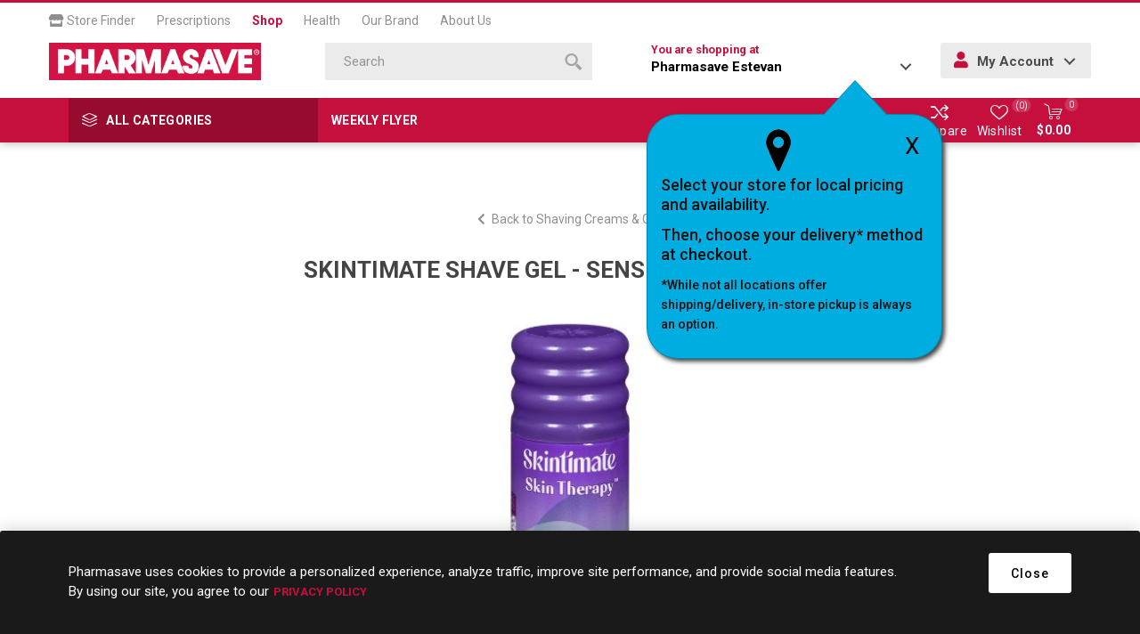

--- FILE ---
content_type: text/html; charset=utf-8
request_url: https://shop.pharmasave.com/store427/skintimate-shave-gel-sensitive-skin-198gr
body_size: 88540
content:



<!DOCTYPE html>
<html lang="en" dir="ltr" class="html-product-details-page">
<head>
    <title>Pharmasave | Shop Online for Health, Beauty, Home &amp; more. SKINTIMATE SHAVE GEL - SENSITIVE SKIN 198GR                                </title>
    <meta http-equiv="Content-type" content="text/html;charset=UTF-8" />
    <meta name="description" content="" />
    <meta name="keywords" content="" />
    <meta name="generator" content="nopCommerce" />
    <meta name="viewport" content="width=device-width, initial-scale=1.0, minimum-scale=1.0, maximum-scale=2.0" />
    <link rel="preload" as="font" href="/Themes/Emporium/Content/icons/emporium-icons.woff" crossorigin />
    <link href="https://fonts.googleapis.com/css?family=Roboto:300,400,700&amp;subset=cyrillic-ext,greek-ext&display=swap" rel="stylesheet" />
    <meta property="og:type" content="product" />
<meta property="og:title" content="SKINTIMATE SHAVE GEL - SENSITIVE SKIN 198GR                                " />
<meta property="og:description" content="" />
<meta property="og:image" content="https://shop.pharmasave.com/images/thumbs/0124682_00841058005643_0_510.jpeg" />
<meta property="og:image:url" content="https://shop.pharmasave.com/images/thumbs/0124682_00841058005643_0_510.jpeg" />
<meta property="og:url" content="https://shop.pharmasave.com/store427/skintimate-shave-gel-sensitive-skin-198gr" />
<meta property="og:site_name" content="427" />
<meta property="twitter:card" content="summary" />
<meta property="twitter:site" content="427" />
<meta property="twitter:title" content="SKINTIMATE SHAVE GEL - SENSITIVE SKIN 198GR                                " />
<meta property="twitter:description" content="" />
<meta property="twitter:image" content="https://shop.pharmasave.com/images/thumbs/0124682_00841058005643_0_510.jpeg" />
<meta property="twitter:url" content="https://shop.pharmasave.com/store427/skintimate-shave-gel-sensitive-skin-198gr" />

    

    
    
    
    
    
    
    
    

    


    

    <link rel="stylesheet" type="text/css" href="/Plugins/SevenSpikes.Core/Styles/perfect-scrollbar.min.css" />
<link rel="stylesheet" type="text/css" href="/Plugins/SevenSpikes.Core/Styles/slick-slider-1.6.0.css" />
<link rel="stylesheet" type="text/css" href="/Themes/Emporium/Content/css/styles.css" />
<link rel="stylesheet" type="text/css" href="/Themes/Emporium/Content/css/tables.css" />
<link rel="stylesheet" type="text/css" href="/Themes/Emporium/Content/css/mobile.css" />
<link rel="stylesheet" type="text/css" href="/Themes/Emporium/Content/css/480.css" />
<link rel="stylesheet" type="text/css" href="/Themes/Emporium/Content/css/768.css" />
<link rel="stylesheet" type="text/css" href="/Themes/Emporium/Content/css/1024.css" />
<link rel="stylesheet" type="text/css" href="/Themes/Emporium/Content/css/1280.css" />
<link rel="stylesheet" type="text/css" href="/Themes/Emporium/Content/css/1600.css" />
<link rel="stylesheet" type="text/css" href="/Themes/Emporium/Content/css/all.min.css" />
<link rel="stylesheet" type="text/css" href="/Themes/Emporium/Content/css/jquery.modal.min.css" />
<link rel="stylesheet" type="text/css" href="/Themes/Emporium/Content/css/nop-upgrade-custom.min.css" />
<link rel="stylesheet" type="text/css" href="/Themes/Emporium/Content/css/custom.min.css" />
<link rel="stylesheet" type="text/css" href="/lib_npm/magnific-popup/magnific-popup.css" />
<link rel="stylesheet" type="text/css" href="/Plugins/SevenSpikes.Nop.Plugins.NopQuickTabs/Themes/Emporium/Content/QuickTabs.css" />
<link rel="stylesheet" type="text/css" href="/Plugins/SevenSpikes.Nop.Plugins.InstantSearch/Themes/Emporium/Content/InstantSearch.css" />
<link rel="stylesheet" type="text/css" href="/Plugins/FoxNetSoft.StickerManager/Themes/Emporium/Styles/styles.css" />
<link rel="stylesheet" type="text/css" href="/Themes/Emporium/Content/css/theme.custom-1395.css" />

    



<style>

        .product-details-page .full-description {
            display: none;
        }
        .product-details-page .ui-tabs .full-description {
            display: block;
        }
        .product-details-page .tabhead-full-description {
            display: none;
        }
        

        .product-details-page .product-specs-box {
            display: none;
        }
        .product-details-page .ui-tabs .product-specs-box {
            display: block;
        }
        .product-details-page .ui-tabs .product-specs-box .title {
            display: none;
        }
        

        .product-details-page .product-no-reviews,
        .product-details-page .product-review-links {
            /* display: none; */
        }
        .product-details-page .product-reviews {
            display: none;
        }
        .product-details-page .ui-tabs .product-reviews {
            display: block;
        }
        </style><script type="application/ld+json">
{
    "@context": "http://schema.org/",
    "@type": "Product",
    "name": "SKINTIMATE SHAVE GEL - SENSITIVE SKIN 198GR                                ",
    "image": "https://shop.pharmasave.com/images/thumbs/0124682_00841058005643_0.jpeg",
    "description": "Dermatologist Tested + Touch of Aloe  Lotionized sensitive gel provides ultimate razor protection for a close, comfortable shave  With aloe, olive butter, and vitamin E Reduces irritation for healthy and smooth skin  Rust Free Bottom",
    "sku": "3316",
    "productID": "3316",
    "offers": {
        "@type": "Offer",
        "url": "https://shop.pharmasave.com/store427/skintimate-shave-gel-sensitive-skin-198gr",
        "itemCondition": "https://schema.org/NewCondition", 
        "availability": "http://schema.org/InStock",
    "seller": {
           "@type": "Organization",
           "name": "427",
           "url": "https://shop.pharmasave.com/",
    "logo": "https://shop.pharmasave.com/Themes/Emporium/Content/images/logo.png"
       }    }
}
</script>
<script type="application/ld+json">
{
    "@context": "http://schema.org/",
    "@type": "BreadcrumbList",
    "itemListElement": [
     {
     "@type": "ListItem",
     "position":"1",
     "item": {
         "@id":"https://shop.pharmasave.com/store427/personal-care",
         "name":"Personal Care"
       }
     },
     {
     "@type": "ListItem",
     "position":"2",
     "item": {
         "@id":"https://shop.pharmasave.com/store427/shaving-and-grooming",
         "name":"Shaving & Grooming"
       }
     },
     {
     "@type": "ListItem",
     "position":"3",
     "item": {
         "@id":"https://shop.pharmasave.com/store427/shaving-creams-and-gels",
         "name":"Shaving Creams & Gels"
       }
     }
    ]
}
</script>
<script>
    !function (f, b, e, v, n, t, s) {
        if (f.fbq) return; n = f.fbq = function () {
            n.callMethod ?
            n.callMethod.apply(n, arguments) : n.queue.push(arguments)
        }; if (!f._fbq) f._fbq = n;
        n.push = n; n.loaded = !0; n.version = '2.0'; n.queue = []; t = b.createElement(e); t.async = !0;
        t.src = v; s = b.getElementsByTagName(e)[0]; s.parentNode.insertBefore(t, s)
    }(window,
    document, 'script', '//connect.facebook.net/en_US/fbevents.js');

fbq('init', '966360143792019');
fbq('track', 'PageView');
fbq('track', 'ViewContent', {
content_ids: ['841058005643'],
content_type: 'product',
value: 2.99,
currency: 'CAD'
});


</script>

<script>
window.dataLayer = window.dataLayer || [];
dataLayer.push({
    'PageType':'ProductPage',
    'PageUrl':'https://shop.pharmasave.com/store427/skintimate-shave-gel-sensitive-skin-198gr',
    'UserType': 'Guest',
    'ProductID': '3316',
    'ProductName': 'SKINTIMATE SHAVE GEL - SENSITIVE SKIN 198GR                                '
});


</script>
<!-- Google Tag Manager -->
<script>(function(w,d,s,l,i){w[l]=w[l]||[];w[l].push({'gtm.start':
new Date().getTime(),event:'gtm.js'});var f=d.getElementsByTagName(s)[0],
j=d.createElement(s),dl=l!='dataLayer'?'&l='+l:'';j.async=true;j.src=
'https://www.googletagmanager.com/gtm.js?id='+i+dl;f.parentNode.insertBefore(j,f);
})(window,document,'script','dataLayer','GTM-WCQ8X72');</script>
<!-- End Google Tag Manager -->
<script>
    (function(e,t,o,n,p,r,i){e.visitorGlobalObjectAlias=n;e[e.visitorGlobalObjectAlias]=e[e.visitorGlobalObjectAlias]||function(){(e[e.visitorGlobalObjectAlias].q=e[e.visitorGlobalObjectAlias].q||[]).push(arguments)};e[e.visitorGlobalObjectAlias].l=(new Date).getTime();r=t.createElement("script");r.src=o;r.async=true;i=t.getElementsByTagName("script")[0];i.parentNode.insertBefore(r,i)})(window,document,"https://diffuser-cdn.app-us1.com/diffuser/diffuser.js","vgo");
    vgo('setAccount', '478463077');
    vgo('setTrackByDefault', true);

    vgo('process');
</script>
<script async src="/Plugins/FoxNetSoft.GoogleAnalytics4/Scripts/GoogleAnalytics4.js"></script>
<script>
window.dataLayer = window.dataLayer || [];
var GA4_productImpressions = GA4_productImpressions || [];
var GA4_productDetails = GA4_productDetails || [];
var GA4_cartproducts = GA4_cartproducts || [];
var GA4_wishlistproducts = GA4_wishlistproducts || [];
</script>
<!-- Google Tag Manager -->
<script>(function(w,d,s,l,i){w[l]=w[l]||[];w[l].push({'gtm.start':
new Date().getTime(),event:'gtm.js'});var f=d.getElementsByTagName(s)[0],
j=d.createElement(s),dl=l!='dataLayer'?'&l='+l:'';j.async=true;j.src=
'https://www.googletagmanager.com/gtm.js?id='+i+dl;f.parentNode.insertBefore(j,f);
})(window,document,'script','dataLayer','GTM-WCQ8X72');</script>
<!-- End Google Tag Manager -->

    
    
    
    <link rel="shortcut icon" href="/icons/icons_0/favicon.ico">
    
    
    <!--Powered by nopCommerce - https://www.nopCommerce.com--> 
    
</head>
<body class="product-details-page-body">
    <input name="__RequestVerificationToken" type="hidden" value="CfDJ8NmFu_bnN-RNpvtJssQ1IlMZQYMKdSwsn1u5da2jcE6ZYWUjblJOQMA_93JShEhTvSwfOTk1jNqjgBfjMBP6C1uUXAWEAXcijKlHH9Bdhbd9E9XY2Hy2HrASP7UE4x2JovKjfXl-RR6YLF-V0gQFr0o" />
    

<!-- Google Tag Manager (noscript) -->
<noscript><iframe src="https://www.googletagmanager.com/ns.html?id=GTM-WCQ8X72"
height="0" width="0" style="display:none;visibility:hidden"></iframe></noscript>
<!-- End Google Tag Manager (noscript) -->
<!-- Google Tag Manager (noscript) -->
<noscript><iframe src="https://www.googletagmanager.com/ns.html?id=GTM-WCQ8X72" height="0" width="0" style="display:none;visibility:hidden"></iframe></noscript>
<!-- End Google Tag Manager (noscript) -->

<div class="ajax-loading-block-window" style="display: none">
</div>
<div id="dialog-notifications-success" role="status" aria-live="polite" aria-atomic="true" title="Notification" style="display:none;">
</div>
<div id="dialog-notifications-error" role="alert" aria-live="assertive" aria-atomic="true" title="Error" style="display:none;">
</div>
<div id="dialog-notifications-warning" role="alert" aria-live="assertive" aria-atomic="true" title="Warning" style="display:none;">
</div>
<div id="bar-notification" class="bar-notification-container" role="status" aria-live="polite" aria-atomic="true" data-close="Close">
</div>

<div class="master-wrapper-page">
    
    <div class="responsive-nav-wrapper-parent">
        <div class="responsive-nav-wrapper">
            <div class="menu-title">
                <span>Menu</span>
            </div>
            <div class="search-wrap">
                <span>Search</span>
            </div>
            <div class="mobile-logo">
                



<a href="/store427" class="logo">


<img alt="427" title="427" src="https://shop.pharmasave.com/images/thumbs/0000005_logo.png" /></a>
            </div>
            <div class="shopping-cart-link">               
            </div>
            <div class="store-info-mobile hide-desktop">
                
            </div>
        </div>
    </div>

<div class="header" id="fixed-header">
    
    <div class="header-upper">
        <div class="header-selectors-wrapper">
            
            
            
            
        </div>
        <nav id="main-nav" class="header-menu main-nav menu menu--main-menu clearfix" role="navigation">
            <ul id="menu-main-menu-1" class="clearfix">
                <li class="menu-item menu-item-type-post_type menu-item-object-page">
                    <a target="_blank" href="#" onclick="fnChooseaNewLocation();"><i class="fas fa-store"></i> Store Finder</a>
                </li>
                <li class="menu-item menu-item-type-post_type menu-item-object-page">
                    <a target="_blank" href="https://pharmasave.com/prescriptions/">Prescriptions</a>
                </li>
                <li class="menu-item menu-item-type-post_type menu-item-object-page current">
                    <a href="https://shop.pharmasave.com/store427/">Shop</a>
                </li>
                <li class="menu-item menu-item-type-post_type menu-item-object-page">
                    <a target="_blank" href="https://pharmasave.com/health/">Health</a>
                </li>
                <li class="menu-item menu-item-type-post_type menu-item-object-page">
                    <a target="_blank" href="https://pharmasave.com/our-brand/">Our Brand</a>
                </li>
                <li class="menu-item menu-item-type-post_type menu-item-object-page">
                    <a target="_blank" href="https://pharmasave.com/about-us/">About Us</a>
                </li>
            </ul>
        </nav>
    </div>
    <div class="header-lower">
        <div class="header-logo">
            



<a href="/store427" class="logo">


<img alt="427" title="427" src="https://shop.pharmasave.com/images/thumbs/0000005_logo.png" /></a>
        </div>
        <div class="search-box store-search-box">
            <div class="close-side-menu">
                <span class="close-side-menu-text">Search</span>
                <span class="close-side-menu-btn">Close</span>
            </div>
            

<form method="get" id="small-search-box-form" action="/store427/search">
        <input type="text" class="search-box-text" id="small-searchterms" autocomplete="off" name="q" placeholder="Search" aria-label="Search store" />


   






<input type="hidden" class="instantSearchResourceElement"
       data-highlightFirstFoundElement="false"
       data-minKeywordLength="3"
       data-defaultProductSortOption="10"
       data-instantSearchUrl="/store427/instantSearchFor"
       data-searchPageUrl="/store427/search"
       data-searchInProductDescriptions="true"
       data-numberOfVisibleProducts="4"
       data-noResultsResourceText=" No data found."/>

        <button type="submit" class="button-1 search-box-button" value="Search">
            <span class="screen-reader-only">Search</span>
            <svg class="search__icon" version="1.1" xmlns="http://www.w3.org/2000/svg" xmlns:xlink="http://www.w3.org/1999/xlink" x="0px" y="0px" viewBox="0 0 32 32" style="enable-background:new 0 0 32 32;" xml:space="preserve">
            <style type="text/css">
                .st0{fill-rule:evenodd;clip-rule:evenodd;}
            </style>
            <g>
                <g>
                    <path class="st0" d="M20.5,3.5c-4.7-4.6-12.3-4.6-17,0c-4.7,4.6-4.7,12.2,0,16.8c4.7,4.6,12.3,4.6,17,0
                        C25.2,15.7,25.2,8.1,20.5,3.5z M17.9,17.7c-3.2,3.2-8.4,3.2-11.7,0C3,14.5,3,9.3,6.2,6.1c3.2-3.2,8.4-3.2,11.7,0
                        C21.1,9.3,21.1,14.5,17.9,17.7z M22.9,19.1l-3.9,3.9l9.1,9l3.9-3.9L22.9,19.1z"></path>
                </g>
            </g>
            </svg>
        </button>
        
</form>
        </div>

        <div class="header-links-wrapper">
            <div class="header-link-parent">
                <div class="h-dropdown-wrapper" id="h-dropdown-wrapper1">
                    <a class="h-dropdown-trigger" id="h-dropdown-trigger1" href="javascript:void(0)"><span class=" hide-mobile">You are shopping at </span><p><strong>Pharmasave Estevan</strong></p></a>
                    <nav class="h-dropdown" id="h-dropdown1">
                        <ul class="h-dropdown-content" id="h-dropdown-content1">
                            <li>
                                <div style="display: inline-block; margin-right: 5px;" class="address">
                                    <div class="address-text">         
                                        <p><strong>Pharmasave Estevan</strong></p>
                                    
                                    
                                        <p></p>
                                        <p>1239   5th Street</p>
                                        <p class="addrCity"> Estevan</p>
                                        <p class="addrProvince"> SK</p>
                                        <p class="addrPostal-code"> S4A 0Z5</p>
                                        <p><a id="storetpid" data-storetp="(306) 637-3802" href="tel:(306) 637-3802">(306) 637-3802</a></p>
                                        <p><a onclick="fnChooseaNewLocation();" class="link">Change Store</a></p>
                                    </div>
                                </div>
                            </li>
                        </ul>
                    </nav>
                    <div id="popup-box-store-confirm" class="popup-box-store-confirm">
                        <div id="popupconfirmstore" class="popup-message-storefinder popup-confirm-store" style="display:none">
                            <a onclick="fnpopupconfirmstore();" class="popup-close-button">X</a>
                            <div class="popup-selectorpoint-img">
                                <img src="/Themes/Emporium/Content/img/selectorpoint.png">
                            </div>
                            <p class="popupwindow-message">Select your store for local pricing and availability.</p>
                            <p class="popupwindow-message">Then, choose your delivery* method at checkout.</p>
                            <p class="popupwindow-message-small">*While not all locations offer shipping/delivery, in-store pickup is always an option.</p>
                        </div>
                    </div>
                </div>
                <div class="h-dropdown-wrapper login-info btn-1 bgSecndClr hide-mobile" id="h-dropdown-wrapper2">
                    <a class="h-dropdown-trigger" id="h-dropdown-trigger2" href="javascript:void(0)"><i class="fas fa-user"></i> My Account</a>
                    <nav class="h-dropdown" id="h-dropdown2">
                        <ul class="h-dropdown-content" id="h-dropdown-content2">
                        </ul>
                    </nav>
                </div>
            </div>
        </div>
    </div>
    <div class="header-menu-parent">
        <div class="header-menu categories-in-side-panel">
		        <div class="category-navigation-list-wrapper">
			        <span class="category-navigation-title">All Categories</span>
		            <ul class="category-navigation-list sticky-flyout"></ul>
		        </div>
		    <div class="close-menu">
		    	<span class="close-menu-text">Menu</span>
		        <span class="close-menu-btn">Close</span>
		    </div>
            <div class="mobile-login-btns"></div>
            <div class="flyers-navigation-list-wrapper hide-mobile">
                <ul class="flyers-navigation-list">
                        <li><a href="/store427/stickers/virtualcategory/25F045">Weekly Flyer</a></li>

                </ul>
            </div>



<input type="hidden" value="false" id="isRtlEnabled" />


<ul class="top-menu">
    
    <li class="all-categories">
        <div class="plus-button"></div>
        <a href="#">All Categories</a>        
        <div class="sublist-wrap">
            <ul class="sublist">
                <li class="back-button">
                    <span>Back</span>
                </li>
        <li class="root-category-items">
                <a class="with-subcategories" href="/store427/beauty">Beauty</a>
                <div class="plus-button"></div>
                <div class="sublist-wrap">
                    <ul class="sublist">
                        <li class="back-button">
                            <span>Back</span>
                        </li>
        <li >
                <a class="with-subcategories" href="/store427/fragrance">Fragrance</a>
                <div class="plus-button"></div>
                <div class="sublist-wrap">
                    <ul class="sublist">
                        <li class="back-button">
                            <span>Back</span>
                        </li>
        <li >
                <a class="" href="/store427/ladies-fragrance">Ladies&#x27; Fragrance
                    (1)</a>
        </li>
                    </ul>
                </div>
        </li>
        <li >
                <a class="with-subcategories" href="/store427/makeup">Makeup</a>
                <div class="plus-button"></div>
                <div class="sublist-wrap">
                    <ul class="sublist">
                        <li class="back-button">
                            <span>Back</span>
                        </li>
        <li >
                <a class="" href="/store427/makeup-brushes-and-tools">Makeup Brushes &amp; Tools
                    (47)</a>
        </li>
        <li >
                <a class="" href="/store427/nail-care">Nail Care
                    (1)</a>
        </li>
                    </ul>
                </div>
        </li>
                    </ul>
                </div>
        </li>
        <li class="root-category-items">
                <a class="with-subcategories" href="/store427/grocery">Grocery</a>
                <div class="plus-button"></div>
                <div class="sublist-wrap">
                    <ul class="sublist">
                        <li class="back-button">
                            <span>Back</span>
                        </li>
        <li >
                <a class="with-subcategories" href="/store427/candy-and-gum">Candy &amp; Gum</a>
                <div class="plus-button"></div>
                <div class="sublist-wrap">
                    <ul class="sublist">
                        <li class="back-button">
                            <span>Back</span>
                        </li>
        <li >
                <a class="" href="/store427/chocolate">Chocolate
                    (1)</a>
        </li>
                    </ul>
                </div>
        </li>
        <li >
                <a class="with-subcategories" href="/store427/pantry">Pantry</a>
                <div class="plus-button"></div>
                <div class="sublist-wrap">
                    <ul class="sublist">
                        <li class="back-button">
                            <span>Back</span>
                        </li>
        <li >
                <a class="" href="/store427/canned-and-packaged-foods">Canned &amp; Packaged Foods
                    (2)</a>
        </li>
                    </ul>
                </div>
        </li>
        <li >
                <a class="with-subcategories" href="/store427/snack">Snack</a>
                <div class="plus-button"></div>
                <div class="sublist-wrap">
                    <ul class="sublist">
                        <li class="back-button">
                            <span>Back</span>
                        </li>
        <li >
                <a class="" href="/store427/nuts-and-seeds">Nuts &amp; Seeds
                    (3)</a>
        </li>
                    </ul>
                </div>
        </li>
        <li >
                <a class="" href="/store427/glucose-foods">Glucose Foods
                    (3)</a>
        </li>
        <li >
                <a class="with-subcategories" href="/store427/diet-and-nutritional-supplements">Diet &amp; Nutritional Supplements</a>
                <div class="plus-button"></div>
                <div class="sublist-wrap">
                    <ul class="sublist">
                        <li class="back-button">
                            <span>Back</span>
                        </li>
        <li >
                <a class="" href="/store427/nutritional-supplements">Nutritional Supplements
                    (2)</a>
        </li>
        <li >
                <a class="" href="/store427/sugar-substitutes">Sugar Substitutes
                    (1)</a>
        </li>
                    </ul>
                </div>
        </li>
                    </ul>
                </div>
        </li>
        <li class="root-category-items">
                <a class="with-subcategories" href="/store427/health-and-medicine">Health &amp; Medicine</a>
                <div class="plus-button"></div>
                <div class="sublist-wrap">
                    <ul class="sublist">
                        <li class="back-button">
                            <span>Back</span>
                        </li>
        <li >
                <a class="with-subcategories" href="/store427/cold-and-allergy-relief">Cold &amp; Allergy Relief</a>
                <div class="plus-button"></div>
                <div class="sublist-wrap">
                    <ul class="sublist">
                        <li class="back-button">
                            <span>Back</span>
                        </li>
        <li >
                <a class="" href="/store427/allergy-medication">Allergy Medication
                    (18)</a>
        </li>
        <li >
                <a class="" href="/store427/cold-and-cough-remedy">Cold &amp; Cough Remedy
                    (83)</a>
        </li>
        <li >
                <a class="" href="/store427/nasal-sprays-rinses-and-strips">Nasal Sprays, Rinses &amp; Strips
                    (34)</a>
        </li>
        <li >
                <a class="" href="/store427/throat-relief">Throat Relief
                    (24)</a>
        </li>
                    </ul>
                </div>
        </li>
        <li >
                <a class="with-subcategories" href="/store427/diagnostic-equipment">Diagnostic Equipment</a>
                <div class="plus-button"></div>
                <div class="sublist-wrap">
                    <ul class="sublist">
                        <li class="back-button">
                            <span>Back</span>
                        </li>
        <li >
                <a class="" href="/store427/blood-pressure-monitors">Blood Pressure Monitors
                    (1)</a>
        </li>
        <li >
                <a class="" href="/store427/thermometers-scales-and-pedometers">Thermometers, Scales &amp; Pedometers
                    (7)</a>
        </li>
                    </ul>
                </div>
        </li>
        <li >
                <a class="with-subcategories" href="/store427/diet-and-nutritional-supplements">Diet &amp; Nutritional Supplements</a>
                <div class="plus-button"></div>
                <div class="sublist-wrap">
                    <ul class="sublist">
                        <li class="back-button">
                            <span>Back</span>
                        </li>
        <li >
                <a class="" href="/store427/nutritional-supplements">Nutritional Supplements
                    (2)</a>
        </li>
        <li >
                <a class="" href="/store427/sugar-substitutes">Sugar Substitutes
                    (1)</a>
        </li>
                    </ul>
                </div>
        </li>
        <li >
                <a class="with-subcategories" href="/store427/digestive-health-and-nausea">Digestive Health &amp; Nausea</a>
                <div class="plus-button"></div>
                <div class="sublist-wrap">
                    <ul class="sublist">
                        <li class="back-button">
                            <span>Back</span>
                        </li>
        <li >
                <a class="" href="/store427/constipation-remedies">Constipation Remedies
                    (28)</a>
        </li>
        <li >
                <a class="" href="/store427/diarrhea-remedies">Diarrhea Remedies
                    (22)</a>
        </li>
        <li >
                <a class="" href="/store427/electrolytes">Electrolytes
                    (5)</a>
        </li>
        <li >
                <a class="" href="/store427/gas-remedies">Gas Remedies
                    (6)</a>
        </li>
        <li >
                <a class="" href="/store427/heartburn-remedies">Heartburn Remedies
                    (31)</a>
        </li>
        <li >
                <a class="" href="/store427/lactose-intolerance">Lactose Intolerance
                    (4)</a>
        </li>
        <li >
                <a class="" href="/store427/motion-sickness-and-nausea">Motion Sickness &amp; Nausea
                    (1)</a>
        </li>
                    </ul>
                </div>
        </li>
        <li >
                <a class="with-subcategories" href="/store427/eye-and-ear-care">Eye &amp; Ear Care</a>
                <div class="plus-button"></div>
                <div class="sublist-wrap">
                    <ul class="sublist">
                        <li class="back-button">
                            <span>Back</span>
                        </li>
        <li >
                <a class="" href="/store427/contact-lens-solutions-and-drops">Contact Lens Solutions &amp; Drops
                    (16)</a>
        </li>
        <li >
                <a class="" href="/store427/ear-care">Ear Care
                    (4)</a>
        </li>
        <li >
                <a class="" href="/store427/eye-care">Eye Care
                    (37)</a>
        </li>
                    </ul>
                </div>
        </li>
        <li >
                <a class="with-subcategories" href="/store427/first-aid">First Aid</a>
                <div class="plus-button"></div>
                <div class="sublist-wrap">
                    <ul class="sublist">
                        <li class="back-button">
                            <span>Back</span>
                        </li>
        <li >
                <a class="" href="/store427/antibiotics-and-antiseptics">Antibiotics &amp; Antiseptics
                    (20)</a>
        </li>
        <li >
                <a class="" href="/store427/anti-itch-and-rash-remedies">Anti-Itch &amp; Rash Remedies
                    (9)</a>
        </li>
        <li >
                <a class="" href="/store427/bandages-and-bandaging-supplies">Bandages &amp; Bandaging Supplies
                    (52)</a>
        </li>
        <li >
                <a class="" href="/store427/first-aid-kits">First Aid Kits
                    (2)</a>
        </li>
        <li >
                <a class="" href="/store427/lice-treatment">Lice Treatment
                    (1)</a>
        </li>
        <li >
                <a class="" href="/store427/topical-burn-pain-and-scar-remedies">Topical Burn, Pain &amp; Scar Remedies
                    (3)</a>
        </li>
                    </ul>
                </div>
        </li>
        <li >
                <a class="with-subcategories" href="/store427/foot-care">Foot Care</a>
                <div class="plus-button"></div>
                <div class="sublist-wrap">
                    <ul class="sublist">
                        <li class="back-button">
                            <span>Back</span>
                        </li>
        <li >
                <a class="" href="/store427/antifungal-and-wart-remover-products">Antifungal &amp; Wart Remover Products
                    (28)</a>
        </li>
        <li >
                <a class="" href="/store427/blister-bunion-corn-and-callus-care">Blister, Bunion, Corn &amp; Callus Care
                    (17)</a>
        </li>
        <li >
                <a class="" href="/store427/foot-creams-and-treatments">Foot Creams &amp; Treatments
                    (11)</a>
        </li>
        <li >
                <a class="" href="/store427/insoles-liners-and-arch-supports">Insoles, Liners &amp; Arch Supports
                    (24)</a>
        </li>
                    </ul>
                </div>
        </li>
        <li >
                <a class="with-subcategories" href="/store427/medical-accessories">Medical Accessories</a>
                <div class="plus-button"></div>
                <div class="sublist-wrap">
                    <ul class="sublist">
                        <li class="back-button">
                            <span>Back</span>
                        </li>
        <li >
                <a class="" href="/store427/ear-and-eye-accessories">Ear &amp; Eye Accessories
                    (15)</a>
        </li>
        <li >
                <a class="" href="/store427/foot-care-accessories">Foot Care Accessories
                    (5)</a>
        </li>
        <li >
                <a class="" href="/store427/medical-appliances-vaporizers-humidifiers-and-heating-pads">Medical Appliances (Vaporizers, Humidifiers &amp; Heating Pads)
                    (2)</a>
        </li>
        <li >
                <a class="" href="/store427/medical-supplies">Medical Supplies
                    (25)</a>
        </li>
                    </ul>
                </div>
        </li>
        <li >
                <a class="with-subcategories" href="/store427/pain-relief">Pain Relief</a>
                <div class="plus-button"></div>
                <div class="sublist-wrap">
                    <ul class="sublist">
                        <li class="back-button">
                            <span>Back</span>
                        </li>
        <li >
                <a class="" href="/store427/hemorrhoid-remedies">Hemorrhoid Remedies
                    (5)</a>
        </li>
        <li >
                <a class="" href="/store427/hot-and-cold-therapies">Hot &amp; Cold Therapies
                    (11)</a>
        </li>
        <li >
                <a class="" href="/store427/pain-remedies">Pain Remedies
                    (70)</a>
        </li>
        <li >
                <a class="" href="/store427/topical-pain-relief">Topical Pain Relief
                    (50)</a>
        </li>
                    </ul>
                </div>
        </li>
        <li >
                <a class="" href="/store427/quit-smoking">Quit Smoking
                    (15)</a>
        </li>
        <li >
                <a class="with-subcategories" href="/store427/sexual-health">Sexual Health</a>
                <div class="plus-button"></div>
                <div class="sublist-wrap">
                    <ul class="sublist">
                        <li class="back-button">
                            <span>Back</span>
                        </li>
        <li >
                <a class="" href="/store427/condoms">Condoms
                    (12)</a>
        </li>
        <li >
                <a class="" href="/store427/intimate-care">Intimate Care
                    (8)</a>
        </li>
        <li >
                <a class="" href="/store427/personal-lubricants">Personal Lubricants
                    (7)</a>
        </li>
        <li >
                <a class="" href="/store427/pregnancy-and-fertility">Pregnancy &amp; Fertility
                    (5)</a>
        </li>
                    </ul>
                </div>
        </li>
        <li >
                <a class="" href="/store427/sleep-aids">Sleep Aids
                    (5)</a>
        </li>
                    </ul>
                </div>
        </li>
        <li class="root-category-items">
                <a class="with-subcategories" href="/store427/home-and-lifestyle">Home &amp; Lifestyle</a>
                <div class="plus-button"></div>
                <div class="sublist-wrap">
                    <ul class="sublist">
                        <li class="back-button">
                            <span>Back</span>
                        </li>
        <li >
                <a class="with-subcategories" href="/store427/cleaning-supplies">Cleaning Supplies</a>
                <div class="plus-button"></div>
                <div class="sublist-wrap">
                    <ul class="sublist">
                        <li class="back-button">
                            <span>Back</span>
                        </li>
        <li >
                <a class="" href="/store427/air-fresheners">Air Fresheners
                    (6)</a>
        </li>
        <li >
                <a class="" href="/store427/household-cleaners">Household Cleaners
                    (3)</a>
        </li>
                    </ul>
                </div>
        </li>
        <li >
                <a class="with-subcategories" href="/store427/electronics-and-accessories">Electronics &amp; Accessories</a>
                <div class="plus-button"></div>
                <div class="sublist-wrap">
                    <ul class="sublist">
                        <li class="back-button">
                            <span>Back</span>
                        </li>
        <li >
                <a class="" href="/store427/batteries">Batteries
                    (15)</a>
        </li>
                    </ul>
                </div>
        </li>
        <li >
                <a class="with-subcategories" href="/store427/outdoor-recreation-and-pet">Outdoor, Recreation &amp; Pet</a>
                <div class="plus-button"></div>
                <div class="sublist-wrap">
                    <ul class="sublist">
                        <li class="back-button">
                            <span>Back</span>
                        </li>
        <li >
                <a class="" href="/store427/toys-games-and-puzzles">Toys, Games &amp; Puzzles
                    (1)</a>
        </li>
        <li >
                <a class="" href="/store427/travel">Travel
                    (2)</a>
        </li>
                    </ul>
                </div>
        </li>
        <li >
                <a class="with-subcategories" href="/store427/paper-and-plastic">Paper &amp; Plastic</a>
                <div class="plus-button"></div>
                <div class="sublist-wrap">
                    <ul class="sublist">
                        <li class="back-button">
                            <span>Back</span>
                        </li>
        <li >
                <a class="" href="/store427/bags-storage-and-wraps">Bags, Storage &amp; Wraps
                    (4)</a>
        </li>
                    </ul>
                </div>
        </li>
                    </ul>
                </div>
        </li>
        <li class="root-category-items">
                <a class="with-subcategories" href="/store427/home-health-care">Home Health Care</a>
                <div class="plus-button"></div>
                <div class="sublist-wrap">
                    <ul class="sublist">
                        <li class="back-button">
                            <span>Back</span>
                        </li>
        <li >
                <a class="with-subcategories" href="/store427/diabetic-care">Diabetes Care</a>
                <div class="plus-button"></div>
                <div class="sublist-wrap">
                    <ul class="sublist">
                        <li class="back-button">
                            <span>Back</span>
                        </li>
        <li >
                <a class="" href="/store427/glucose-foods">Glucose Foods
                    (3)</a>
        </li>
                    </ul>
                </div>
        </li>
        <li >
                <a class="with-subcategories" href="/store427/in-home-aids">In-Home Aids</a>
                <div class="plus-button"></div>
                <div class="sublist-wrap">
                    <ul class="sublist">
                        <li class="back-button">
                            <span>Back</span>
                        </li>
        <li >
                <a class="" href="/store427/bed-pans-urinals-and-commodes">Bed Pans, Urinals &amp; Commodes
                    (2)</a>
        </li>
        <li >
                <a class="" href="/store427/daily-living-aids">Daily Living Aids
                    (4)</a>
        </li>
        <li >
                <a class="" href="/store427/electrotherapy">Electrotherapy
                    (2)</a>
        </li>
        <li >
                <a class="" href="/store427/in-home-safety">In-Home Safety
                    (1)</a>
        </li>
                    </ul>
                </div>
        </li>
        <li >
                <a class="with-subcategories" href="/store427/medical-id-and-supports">Medical ID &amp; Supports</a>
                <div class="plus-button"></div>
                <div class="sublist-wrap">
                    <ul class="sublist">
                        <li class="back-button">
                            <span>Back</span>
                        </li>
        <li >
                <a class="" href="/store427/compression-stockings-and-hosiery">Compression Stockings &amp; Hosiery
                    (8)</a>
        </li>
        <li >
                <a class="" href="/store427/supports-and-braces">Supports &amp; Braces
                    (27)</a>
        </li>
                    </ul>
                </div>
        </li>
        <li >
                <a class="with-subcategories" href="/store427/mobility-aids">Mobility Aids</a>
                <div class="plus-button"></div>
                <div class="sublist-wrap">
                    <ul class="sublist">
                        <li class="back-button">
                            <span>Back</span>
                        </li>
        <li >
                <a class="" href="/store427/canes-and-crutches">Canes &amp; Crutches
                    (6)</a>
        </li>
                    </ul>
                </div>
        </li>
                    </ul>
                </div>
        </li>
        <li class="root-category-items">
                <a class="with-subcategories" href="/store427/personal-care">Personal Care</a>
                <div class="plus-button"></div>
                <div class="sublist-wrap">
                    <ul class="sublist">
                        <li class="back-button">
                            <span>Back</span>
                        </li>
        <li >
                <a class="with-subcategories" href="/store427/baby-and-child-care">Baby &amp; Child Care</a>
                <div class="plus-button"></div>
                <div class="sublist-wrap">
                    <ul class="sublist">
                        <li class="back-button">
                            <span>Back</span>
                        </li>
        <li >
                <a class="" href="/store427/baby-and-toddler-accessories">Baby &amp; Toddler Accessories
                    (1)</a>
        </li>
        <li >
                <a class="" href="/store427/baby-bath-skin-and-hair">Baby Bath, Skin &amp; Hair
                    (19)</a>
        </li>
        <li >
                <a class="" href="/store427/diapers-and-wipes">Diapers &amp; Wipes
                    (6)</a>
        </li>
        <li >
                <a class="" href="/store427/nursing-accessories">Nursing Accessories
                    (1)</a>
        </li>
                    </ul>
                </div>
        </li>
        <li >
                <a class="with-subcategories" href="/store427/bath-and-body">Bath &amp; Body</a>
                <div class="plus-button"></div>
                <div class="sublist-wrap">
                    <ul class="sublist">
                        <li class="back-button">
                            <span>Back</span>
                        </li>
        <li >
                <a class="" href="/store427/bath-and-body-gift-sets">Bath &amp; Body Gift Sets
                    (3)</a>
        </li>
        <li >
                <a class="" href="/store427/bath-accessories">Bath Accessories
                    (12)</a>
        </li>
        <li >
                <a class="" href="/store427/bath-foam-salts-and-soaks">Bath Foam, Salts &amp; Soaks
                    (10)</a>
        </li>
        <li >
                <a class="" href="/store427/deodorant">Deodorant
                    (189)</a>
        </li>
        <li >
                <a class="" href="/store427/hand-and-body-lotion">Hand &amp; Body Lotion
                    (76)</a>
        </li>
        <li >
                <a class="" href="/store427/hand-sanitizers">Hand Sanitizers
                    (6)</a>
        </li>
        <li >
                <a class="" href="/store427/soap-and-body-wash">Soap &amp; Body Wash
                    (74)</a>
        </li>
                    </ul>
                </div>
        </li>
        <li >
                <a class="with-subcategories" href="/store427/face-care">Face Care</a>
                <div class="plus-button"></div>
                <div class="sublist-wrap">
                    <ul class="sublist">
                        <li class="back-button">
                            <span>Back</span>
                        </li>
        <li >
                <a class="" href="/store427/acne-skin-care">Acne Skin Care
                    (19)</a>
        </li>
        <li >
                <a class="" href="/store427/face-cleansers">Face Cleansers
                    (51)</a>
        </li>
        <li >
                <a class="" href="/store427/face-exfoliators-and-treatments">Face Exfoliators &amp; Treatments
                    (15)</a>
        </li>
        <li >
                <a class="" href="/store427/face-moisturizers">Face Moisturizers
                    (82)</a>
        </li>
        <li >
                <a class="" href="/store427/lip-balm">Lip Balm
                    (9)</a>
        </li>
                    </ul>
                </div>
        </li>
        <li >
                <a class="with-subcategories" href="/store427/feminine-hygiene">Feminine Hygiene</a>
                <div class="plus-button"></div>
                <div class="sublist-wrap">
                    <ul class="sublist">
                        <li class="back-button">
                            <span>Back</span>
                        </li>
        <li >
                <a class="" href="/store427/feminine-cleansing">Feminine Cleansing
                    (2)</a>
        </li>
        <li >
                <a class="" href="/store427/pads-and-panty-liners">Pads &amp; Panty Liners
                    (4)</a>
        </li>
        <li >
                <a class="" href="/store427/tampons-and-alternative-protection">Tampons &amp; Alternative Protection
                    (20)</a>
        </li>
                    </ul>
                </div>
        </li>
        <li >
                <a class="with-subcategories" href="/store427/hair-care">Hair Care</a>
                <div class="plus-button"></div>
                <div class="sublist-wrap">
                    <ul class="sublist">
                        <li class="back-button">
                            <span>Back</span>
                        </li>
        <li >
                <a class="" href="/store427/conditioners">Conditioners
                    (72)</a>
        </li>
        <li >
                <a class="" href="/store427/hair-and-scalp-treatments">Hair &amp; Scalp Treatments
                    (4)</a>
        </li>
        <li >
                <a class="" href="/store427/hair-colour-and-perms">Hair Colour &amp; Perms
                    (116)</a>
        </li>
        <li >
                <a class="" href="/store427/hair-styling-appliances">Hair Styling Appliances
                    (1)</a>
        </li>
        <li >
                <a class="" href="/store427/shampoos">Shampoos
                    (98)</a>
        </li>
        <li >
                <a class="" href="/store427/styling-products">Styling Products
                    (46)</a>
        </li>
                    </ul>
                </div>
        </li>
        <li >
                <a class="with-subcategories" href="/store427/incontinence">Incontinence</a>
                <div class="plus-button"></div>
                <div class="sublist-wrap">
                    <ul class="sublist">
                        <li class="back-button">
                            <span>Back</span>
                        </li>
        <li >
                <a class="" href="/store427/bedding-protection">Bedding Protection
                    (1)</a>
        </li>
                    </ul>
                </div>
        </li>
        <li >
                <a class="with-subcategories" href="/store427/oral-health">Oral Health</a>
                <div class="plus-button"></div>
                <div class="sublist-wrap">
                    <ul class="sublist">
                        <li class="back-button">
                            <span>Back</span>
                        </li>
        <li >
                <a class="" href="/store427/dental-floss-and-picks">Dental Floss &amp; Picks
                    (26)</a>
        </li>
        <li >
                <a class="" href="/store427/denture-care">Denture Care
                    (19)</a>
        </li>
        <li >
                <a class="" href="/store427/mouthwash-and-breath-fresheners">Mouthwash &amp; Breath Fresheners
                    (33)</a>
        </li>
        <li >
                <a class="" href="/store427/oral-health-accessories">Oral Health Accessories
                    (4)</a>
        </li>
        <li >
                <a class="" href="/store427/oral-remedies">Oral Remedies
                    (3)</a>
        </li>
        <li >
                <a class="" href="/store427/teeth-whitening">Teeth Whitening
                    (6)</a>
        </li>
        <li >
                <a class="" href="/store427/toothbrushes">Toothbrushes
                    (22)</a>
        </li>
        <li >
                <a class="" href="/store427/toothpaste">Toothpaste
                    (90)</a>
        </li>
                    </ul>
                </div>
        </li>
        <li >
                <a class="with-subcategories" href="/store427/shaving-and-grooming">Shaving &amp; Grooming</a>
                <div class="plus-button"></div>
                <div class="sublist-wrap">
                    <ul class="sublist">
                        <li class="back-button">
                            <span>Back</span>
                        </li>
        <li >
                <a class="" href="/store427/after-shave-care">After Shave Care
                    (11)</a>
        </li>
        <li >
                <a class="" href="/store427/beard-and-moustache-care">Beard &amp; Moustache Care
                    (6)</a>
        </li>
        <li >
                <a class="" href="/store427/electric-shavers-and-trimmers">Electric Shavers &amp; Trimmers
                    (2)</a>
        </li>
        <li >
                <a class="" href="/store427/razors-blades-and-cartridges">Razors, Blades &amp; Cartridges
                    (87)</a>
        </li>
        <li >
                <a class="" href="/store427/shaving-creams-and-gels">Shaving Creams &amp; Gels
                    (29)</a>
        </li>
        <li >
                <a class="" href="/store427/waxing-bleaches-and-depilatories">Waxing, Bleaches &amp; Depilatories
                    (46)</a>
        </li>
                    </ul>
                </div>
        </li>
        <li >
                <a class="with-subcategories" href="/store427/sun-care">Sun Care</a>
                <div class="plus-button"></div>
                <div class="sublist-wrap">
                    <ul class="sublist">
                        <li class="back-button">
                            <span>Back</span>
                        </li>
        <li >
                <a class="" href="/store427/after-sun-care">After Sun Care
                    (1)</a>
        </li>
        <li >
                <a class="" href="/store427/body-and-face-sunscreen">Body &amp; Face Sunscreen
                    (7)</a>
        </li>
        <li >
                <a class="" href="/store427/self-tanner">Self-Tanner
                    (7)</a>
        </li>
                    </ul>
                </div>
        </li>
                    </ul>
                </div>
        </li>
        <li class="root-category-items">
                <a class="with-subcategories" href="/store427/vitamins-and-supplements">Vitamins &amp; Supplements</a>
                <div class="plus-button"></div>
                <div class="sublist-wrap">
                    <ul class="sublist">
                        <li class="back-button">
                            <span>Back</span>
                        </li>
        <li >
                <a class="with-subcategories" href="/store427/herbal-remedies">Herbal Remedies</a>
                <div class="plus-button"></div>
                <div class="sublist-wrap">
                    <ul class="sublist">
                        <li class="back-button">
                            <span>Back</span>
                        </li>
        <li >
                <a class="" href="/store427/all-other-herbs">All Other Herbs
                    (19)</a>
        </li>
        <li >
                <a class="" href="/store427/echinacea">Echinacea
                    (1)</a>
        </li>
        <li >
                <a class="" href="/store427/garlic">Garlic
                    (1)</a>
        </li>
        <li >
                <a class="" href="/store427/ginseng-and-ginkgo-biloba">Ginseng &amp; Ginkgo Biloba
                    (2)</a>
        </li>
        <li >
                <a class="" href="/store427/melatonin">Melatonin
                    (22)</a>
        </li>
                    </ul>
                </div>
        </li>
        <li >
                <a class="with-subcategories" href="/store427/natural-supplements-and-remedies">Natural Supplements &amp; Remedies</a>
                <div class="plus-button"></div>
                <div class="sublist-wrap">
                    <ul class="sublist">
                        <li class="back-button">
                            <span>Back</span>
                        </li>
        <li >
                <a class="" href="/store427/all-other-supplements">All Other Supplements
                    (43)</a>
        </li>
        <li >
                <a class="" href="/store427/co-enzyme-coq10">Co-enzyme CoQ10
                    (8)</a>
        </li>
        <li >
                <a class="" href="/store427/fish-oil-omegas-and-efas">Fish Oil, Omegas &amp; EFAs
                    (19)</a>
        </li>
        <li >
                <a class="" href="/store427/glucosamine">Glucosamine
                    (10)</a>
        </li>
        <li >
                <a class="" href="/store427/homeopathic-remedies">Homeopathic Remedies
                    (1)</a>
        </li>
        <li >
                <a class="" href="/store427/probiotics">Probiotics
                    (19)</a>
        </li>
                    </ul>
                </div>
        </li>
        <li >
                <a class="with-subcategories" href="/store427/vitamins-and-minerals">Vitamins &amp; Minerals</a>
                <div class="plus-button"></div>
                <div class="sublist-wrap">
                    <ul class="sublist">
                        <li class="back-button">
                            <span>Back</span>
                        </li>
        <li >
                <a class="" href="/store427/calcium-and-minerals">Calcium &amp; Minerals
                    (32)</a>
        </li>
        <li >
                <a class="" href="/store427/letter-vitamins-a-k">Letter Vitamins A-K
                    (93)</a>
        </li>
        <li >
                <a class="" href="/store427/multivitamins">Multivitamins
                    (84)</a>
        </li>
                    </ul>
                </div>
        </li>
                    </ul>
                </div>
        </li>
            </ul>
        </div>
    </li>
    <li class="all-categories">
        <div class="plus-button"></div>
        <a href="#">Pharmasave</a>
        
        <div class="sublist-wrap">
            <ul class="sublist">
                <li class="back-button">
                    <span>Back</span>
                </li>
                <li class="menu-item menu-item-type-post_type menu-item-object-page"><a href="https://pharmasave.com/prescriptions/">Prescriptions</a></li>
                <li class="menu-item menu-item-type-post_type menu-item-object-page current"><a href="#">Shop</a></li>
                <li class="menu-item menu-item-type-post_type menu-item-object-page"><a href="https://pharmasave.com/health/">Health</a></li>
                <li class="menu-item menu-item-type-post_type menu-item-object-page"><a href="https://pharmasave.com/ourbrand/">Our Brand</a></li>
                <li class="menu-item menu-item-type-post_type menu-item-object-page"><a href="https://pharmasave.com/about-us/">About Us</a></li>
            </ul>
        </div>
    </li>
    <div class="flyers-navigation-list-wrapper hide-desktop">
        <ul class="flyers-navigation-list">
                <li><a href="/store427/stickers/virtualcategory/25F045">Weekly Flyer</a></li>

        </ul>
    </div>
    <li class="store-locator">
        <a href="#" class="with-subcategories" onclick="fnChooseaNewLocation();" title="All our shops" target="_blank">Our Shops</a>
    </li>
    
</ul>

		    <div class="mobile-menu-items"></div>
        </div>
        

<div class="header-links">
    <ul>
        
            <li>
                <a href="/store427/customer/info" class="ico-account opener" data-loginUrl="/store427/login?returnUrl=%2Fstore427%2Fskintimate-shave-gel-sensitive-skin-198gr">My account</a>
                <div class="profile-menu-box ">
                    <div class="close-side-menu">
                        <span class="close-side-menu-text">My account</span>
                        <span class="close-side-menu-btn">Close</span>
                    </div>
                    <div class="header-form-holder">
                            <a href="/store427/register?returnUrl=%2Fstore427%2Fskintimate-shave-gel-sensitive-skin-198gr" class="header-btns ico-register"><i class="fas fa-fw fa-user"></i>Create Account</a>
                        <a href="/store427/login?returnUrl=%2Fstore427%2Fskintimate-shave-gel-sensitive-skin-198gr" class="header-btns ico-login"><i class="fas fa-fw fa-sign-in-alt"></i> Log in</a>
                    </div>
                </div>
            </li>
            <li><a href="/store427/compareproducts" class="ico-compare">Compare</a></li>

            <li>
                <a href="/store427/wishlist" class="ico-wishlist">
                    <span class="wishlist-label">Wishlist</span>
                    <span class="wishlist-qty">(0)</span>
                </a>
            </li>
        
    </ul>
        <div class="mobile-flyout-wrapper">
            <div class="close-side-menu">
                <span class="close-side-menu-text">Shopping cart</span>
                <span class="close-side-menu-btn">Close</span>
            </div>
            




<div id="flyout-cart" class="flyout-cart" data-removeItemFromCartUrl="/store427/emporiumtheme/removeitemfromcart" data-flyoutCartUrl="/store427/emporiumtheme/flyoutshoppingcart">
    <div id="topcartlink">
        <a href="/store427/cart" class="ico-cart">
            <span class="cart-qty">0</span>
            <span class="cart-label">
$0.00            </span>
        </a>
    </div>
    <div class="mini-shopping-cart">
        <div class="flyout-cart-scroll-area">
                <p>You have no items in your shopping cart.</p>
        </div>
    </div>
</div>
        </div>
        
</div>

    </div>
    
</div>
    
    <div class="overlayOffCanvas"></div>
    <div class="master-wrapper-content" id="main" role="main">
        
        <div class="master-column-wrapper">
            


<div class="center-1">
    
    




<div class="page product-details-page">
    <div class="page-body">
        <script>
window.dataLayer = window.dataLayer || [];
var GA4_productImpressions = GA4_productImpressions || [];
var GA4_productDetails = GA4_productDetails || [];
GA4_productDetails=[{
  'item_name': 'SKINTIMATE SHAVE GEL - SENSITIVE SKIN 198GR                                ',
  'item_id': '841058005643',
  'price': 2.99,
  'item_category': 'Shaving Creams & Gels',
  'productId': 3316
}];
dataLayer.push({
'event': 'view_item',
'ecommerce': {
'currency': 'CAD',
'items': GA4_productDetails
}
});
</script>

        <form method="post" id="product-details-form" action="">
            <div data-productid="3316">
                <div class="product-essential">
                    <!--product breadcrumb-->
                    


    <div class="breadcrumb">
        <ul>
            
                    <li>
                        <a href="/store427/shaving-creams-and-gels">
                            <span><i class="fas fa-fw fa-chevron-left"></i> Back to Shaving Creams &amp; Gels</span>
                        </a>
                    </li>
            
        </ul>
    </div>

                    <div class="mobile-name-holder"></div>
                    <div class="mobile-prev-next-holder"></div>
					
                    <div class="gallery">
                            <!--product pictures-->




<div class="picture-gallery">
    
    <div class="picture">
            <img alt="Picture of SKINTIMATE SHAVE GEL - SENSITIVE SKIN 198GR                                " src="https://shop.pharmasave.com/images/thumbs/0124682_00841058005643_0_510.jpeg" title="Picture of SKINTIMATE SHAVE GEL - SENSITIVE SKIN 198GR                                " id="main-product-img-3316" />
    </div>
    
</div>                            <!--product videos-->

                    </div>
                    <div class="overview">
                        <div class="prev-next-holder">
                            
                        </div>                        
                        
                        <div class="product-name">
                            <h1>
                                SKINTIMATE SHAVE GEL - SENSITIVE SKIN 198GR                                
                            </h1>
                            <!--manufacturers-->
                            


                        </div>
                        <!--Full description-->
                            <div class="short-description">
                                <p>Dermatologist Tested + Touch of Aloe

Lotionized sensitive gel provides ultimate razor protection for a close, comfortable shave

With aloe, olive butter, and vitamin E
Reduces irritation for healthy and smooth skin

Rust Free Bottom</p>
                            </div>
                        <div class="reviews-and-compare">
                            <!--product reviews-->
                                <div class="product-reviews-overview">
        <div class="product-review-box">
            <div class="rating">
                <div style="width: 0%">
                </div>
            </div>
        </div>
            <div class="product-no-reviews">
                <a href="#addreview" onclick="$('.write-review .title').trigger('click')">Be the first to review this product</a>
            </div>
    </div>

                            <!--compare button-->
                                <div class="compare-products">
        <button type="button" class="button-2 add-to-compare-list-button" onclick="AjaxCart.addproducttocomparelist('/store427/compareproducts/add/3316');return false;">Add to compare list</button>
    </div>

                        </div>
                        
                        <!--SKU, MAN, GTIN, vendor-->
                        

<div class="additional-details">
        <div class="sku" >
            <span class="label">SKU:</span>
            <span class="value" id="sku-3316">841058005643</span>
        </div>
</div>
                        <div class="attributes-wrapper">
                            <!--attributes-->
                            <!--gift card-->
                            <!--rental info-->


                            
                        </div>




<div class="product-social-buttons">
    <label class="product-social-label">Share:</label>
    <ul class="product-social-sharing">
        <li>
            <!-- Twitter -->
            <a class="twitter" title="Share on Twitter" href="javascript:openShareWindow('https://twitter.com/share?url=https://shop.pharmasave.com/skintimate-shave-gel-sensitive-skin-198gr')">Share on Twitter</a>
        </li>
        <li>
            <!-- Facebook -->
            <a class="facebook" title="Share on Facebook" href="javascript:openShareWindow('https://www.facebook.com/sharer.php?u=https://shop.pharmasave.com/skintimate-shave-gel-sensitive-skin-198gr')">Share on Facebook</a>
        </li>
        <li>
            <a class="pinterest" title="Share on Pinterest" href="javascript:void((function(){var e=document.createElement('script');e.setAttribute('type','text/javascript');e.setAttribute('charset','UTF-8');e.setAttribute('src','https://assets.pinterest.com/js/pinmarklet.js?r='+Math.random()*99999999);document.body.appendChild(e)})());">Share on Pinterest</a>
        </li>
        <li>
            <!-- Email a friend -->
                <div class="email-a-friend">
        <button type="button" class="button-2 email-a-friend-button" onclick="setLocation('/store427/productemailafriend/3316')">Email a friend</button>
    </div>

        </li>
    </ul>

    <script>
        function openShareWindow(url) {
            var winWidth = 520;
            var winHeight = 400;
            var winTop = (screen.height / 2) - (winHeight / 2);
            var winLeft = (screen.width / 2) - (winWidth / 2);

            window.open(url, 'sharer', 'top=' + winTop + ',left=' + winLeft + ',toolbar=0,status=0,width=' + winWidth + ',height=' + winHeight);
        }
    </script>
</div>
                        



                        <div class="product-prices-box">
                            <div>
                                <!--availability-->
                                    <div class="availability">
            <div class="stock">
                <span class="label">Availability:</span>
                <p class="value" id="stock-availability-value-3316"><strong>AVAILABLE</strong><br><small>Inventory may vary</small></p>
            </div>
        
    </div>

                                
                                <!--price & add to cart-->



    <div class="prices">
                <div class="old-product-price">
                    <span>Regular Price:</span>
                    <span>$5.99</span>
                </div>
            <div class="product-price">
                    <label for="price-value-3316">Price:</label>
                <span  id="price-value-3316" class="price-value-3316" >
                    $2.99
                </span>
            </div>
    </div>
    <div class="add-to-cart">
            <div class="add-to-cart-panel">
                <label class="qty-label" for="addtocart_3316_EnteredQuantity">Qty:</label>
                    <div class="add-to-cart-qty-wrapper">
                        <input id="product_enteredQuantity_3316" class="qty-input" type="text" aria-label="Enter a quantity" data-val="true" data-val-required="The Qty field is required." name="addtocart_3316.EnteredQuantity" value="1" />
                        <span class="plus">&#x69;</span>
                        <span class="minus">&#x68;</span>
                    </div>
                    
                    <button type="button" id="add-to-cart-button-3316" class="button-1 add-to-cart-button" data-productid="3316" onclick="AjaxCart.addproducttocart_details('/store427/addproducttocart/details/3316/1', '#product-details-form');return false;">Add to cart</button>
            </div>
        


    </div>
                                <!--sample download-->
                                
                                <!--add to wishlist-->
    <div class="add-to-wishlist">
        <button type="button" id="add-to-wishlist-button-3316" class="button-2 add-to-wishlist-button" data-productid="3316" onclick="AjaxCart.addproducttocart_details('/store427/addproducttocart/details/3316/2', '#product-details-form');return false;"><span>Add to wishlist</span></button>
    </div>
                                
                                <!--delivery-->
                                

                                
                            </div>
                        </div>
                    </div>
                    
                </div>


                

                <div class="html-widget">
                    <p>If you have a prescription for this item, speak with your pharmacist before ordering.</p>
                </div>



    

    
    
    
    <div id="quickTabs" class="productTabs "
         data-ajaxEnabled="false"
         data-productReviewsAddNewUrl="/store427/ProductTab/ProductReviewsTabAddNew/3316"
         data-productContactUsUrl="/store427/ProductTab/ProductContactUsTabAddNew/3316"
         data-couldNotLoadTabErrorMessage="Couldn&#x27;t load this tab.">
        
<div class="productTabs-header">
    <ul>
            <li id="reviews-tab">
                <a href="#quickTab-reviews">Reviews</a>
            </li>
            <li id="description-tab">
                <a href="#quickTab-description">Overview</a>
            </li>
    </ul>
</div>
<div class="productTabs-body">
        <div id="quickTab-reviews">
            



<div id="updateTargetId" class="product-reviews">
    
        <div class="write-review" id="review-form">
            <div class="product-review-links">
                0
                review(s)
            </div>
                <span itemprop="ratingValue" style="display: none;">0.0</span>
                <span itemprop="reviewCount" style="display: none;">0</span>
            <div class="product-review-box">
                <div class="rating">
                    <div style="width: 0%">
                    </div>
                </div>
            </div>
            <a name="addreview"></a>
            <div class="title">
                <strong class="write-review-title"><span>Write your own review</span></strong>
                <strong class="close-review-form"><span>Close</span></strong>
            </div>
            <div class="write-review-collapse">
                <div class="message-error validation-summary-errors"><ul><li>Only registered users can write reviews</li>
</ul></div>
                <div class="form-fields">
                    <div class="inputs">
                        <label for="AddProductReview_Title">Review title:</label>
                        <input class="review-title" type="text" id="AddProductReview_Title" name="AddProductReview.Title" value="" disabled="disabled" />
                        <span class="required">*</span>
                        <span class="field-validation-valid" data-valmsg-for="AddProductReview.Title" data-valmsg-replace="true"></span>
                    </div>
                    <div class="inputs">
                        <label for="AddProductReview_ReviewText">Review text:</label>
                        <textarea class="review-text" id="AddProductReview_ReviewText" name="AddProductReview.ReviewText" disabled="disabled">
</textarea>
                        <span class="required">*</span>
                        <span class="field-validation-valid" data-valmsg-for="AddProductReview.ReviewText" data-valmsg-replace="true"></span>
                    </div>
                    <div class="review-rating">
                        <label for="AddProductReview_Rating">Rating:</label>
                        <ul>
                            <li class="label first">Bad</li>
                            <li class="rating-options">
                                <input value="1" value="1" type="radio" type="radio" id="addproductrating_1" aria-label="Bad" data-val="true" data-val-required="The Rating field is required." name="AddProductReview.Rating" />
                                <label for="addproductrating_1">1</label>
                                <input value="2" value="2" type="radio" type="radio" id="addproductrating_2" aria-label="Not good" name="AddProductReview.Rating" />
                                <label for="addproductrating_2">2</label>
                                <input value="3" value="3" type="radio" type="radio" id="addproductrating_3" aria-label="Not bad but also not excellent" name="AddProductReview.Rating" />
                                <label for="addproductrating_3">3</label>
                                <input value="4" value="4" type="radio" type="radio" id="addproductrating_4" aria-label="Good" name="AddProductReview.Rating" />
                                <label for="addproductrating_4">4</label>
                                <input value="5" value="5" type="radio" type="radio" id="addproductrating_5" aria-label="Excellent" checked="checked" name="AddProductReview.Rating" />
                                <label for="addproductrating_5">5</label>
                            </li>
                            <li class="label last">Excellent</li>
                        </ul>
                    </div>
                </div>
                <div class="buttons">
                        <button type="button" disabled="disabled" id="add-review" name="add-review" class="button-1 write-product-review-button">Submit review</button>
                </div>
            </div>
        </div>
    
</div>



        </div>
        <div id="quickTab-description">
            <div class="full-description">
    <p>Dermatologist Tested + Touch of Aloe

Lotionized sensitive gel provides ultimate razor protection for a close, comfortable shave

With aloe, olive butter, and vitamin E
Reduces irritation for healthy and smooth skin

Rust Free Bottom</p>
</div>
        </div>
</div>
    </div>


                        <!-- related products grid -->
                        <!-- also purchsed products grid -->
            </div>
        <input name="__RequestVerificationToken" type="hidden" value="CfDJ8NmFu_bnN-RNpvtJssQ1IlMZQYMKdSwsn1u5da2jcE6ZYWUjblJOQMA_93JShEhTvSwfOTk1jNqjgBfjMBP6C1uUXAWEAXcijKlHH9Bdhbd9E9XY2Hy2HrASP7UE4x2JovKjfXl-RR6YLF-V0gQFr0o" /></form>
        


        <!--product reviews-->




<div class="product-reviews">
    
        <div class="result">
            Only registered users can write reviews
        </div>
    
</div>
        
        
    </div>
</div>

    
</div>

        </div>
        

    </div>
    



<div class="footer">
    
    <div class="footer-middle">
        <div class="footer-block">
            <div class="title">
                <strong>Information</strong>
            </div>
            <ul class="list">
                    <li><a href="/store427/sitemap">Sitemap</a></li>
                    <li><a href="/store427/search">Search</a> </li>
                    <li><a href="/store427/returns-nbly">Returns</a></li>
                    <li><a href="/store427/privacy-policy">Privacy Policy</a></li>
                    <li><a href="/store427/terms-of-use">Terms of Use</a></li>
            </ul>
        </div>
        <div class="footer-block">
            <div class="title">
                <strong>My account</strong>
            </div>
            <ul class="list">
                    <li><a href="/store427/customer/info">My account</a></li>
                    <li><a href="/store427/order/history">Orders</a></li>
                    <li><a href="/store427/customer/addresses">Addresses</a></li>
                    <li><a href="/store427/recentlyviewedproducts">Recently viewed products</a></li>
                    <li><a href="/store427/compareproducts">Compare</a></li>
                    <li><a href="/store427/cart">Shopping cart</a></li>
                    <li><a href="/store427/wishlist">Wishlist</a></li>
            </ul>
        </div>
        <div class="footer-block">
            <div class="title">
                <strong>Customer service</strong>
            </div>
            <ul class="list">
            </ul>
        </div>
        <div class="socials-and-payments">
            <div class="pay-option">
                <div class="title">
                    <strong>Payment options</strong>
                </div>
                <img src="/Themes/Emporium/Content/img/pay_icon1.png" alt="" />
                <img src="/Themes/Emporium/Content/img/pay_icon2.png" alt="" />
            </div>
        </div>
    </div>
    <div class="footer-upper">
        
        <div class="footer-pharmasave">
            <div class="footer--right">
                <div class="footer--right-top">
                    <div class="button__google-reset-sec" style="display: inline-block;">
                        <a href="https://pharmasave.com/prescriptions/" class="button button--transparent button--footer" target="_blank">
                            <span class="footer--circle border-radius"> 
                                <svg class="global__icon" version="1.1" xmlns="http://www.w3.org/2000/svg" xmlns:xlink="http://www.w3.org/1999/xlink" x="0px" y="0px" viewBox="0 0 26.3 32" style="enable-background:new 0 0 26.3 32;" xml:space="preserve">
                                <g>
                                    <g>
                                        <path d="M25.2,24.9c0-0.1-0.1-0.2-0.1-0.4L15,6.7l0.3-0.2c0.1,0,0.2-0.1,0.3-0.2c0,0,0,0,0.1-0.1c0.1-0.1,0.1-0.2,0.2-0.3l0,0
                                            c0-0.1,0-0.1,0-0.2V5.5V5.4c0-0.1-0.1-0.2-0.1-0.4V4.7l3.3,1.1l-2.3,3.1l1.8,1.3L20.8,7l2.3,3.2L25,8.9l-2.3-3.1l3.6-1.3l-0.7-2.1
                                            l-3.6,1.3V0h-2.2v3.9l-3.7-1.3l-0.5,1.8l-0.5-0.9c0-0.1-0.1-0.2-0.2-0.3c0,0,0,0-0.1-0.1S14.4,3.1,14.2,3l0,0c-0.1,0-0.1,0-0.2,0
                                            h-0.1h-0.1c-0.1,0-0.3,0.1-0.4,0.1l-12.8,7c-0.1,0-0.2,0.1-0.3,0.2c0,0,0,0-0.1,0.1c-0.1,0.2-0.1,0.3-0.2,0.4l0,0
                                            C0,11,0,11,0,11.1v0.1v0.1c0,0.1,0.1,0.2,0.1,0.4l1,1.6c0,0.1,0.1,0.2,0.2,0.3c0,0,0,0,0.1,0.1c0.1,0,0.2,0.1,0.3,0.1l0,0
                                            c0.1,0,0.1,0,0.2,0H2c0.1,0,0.1,0,0.1,0c0.1,0,0.2-0.1,0.4-0.1l0.2-0.2l10,17.9c0,0.1,0.1,0.2,0.2,0.3c0,0,0,0,0.1,0.1
                                            c0.1,0.1,0.2,0.1,0.3,0.2l0,0c0.1,0,0.1,0,0.2,0h0.1h0.1c0.1,0,0.2-0.1,0.4-0.1l10.4-5.7c0.1,0,0.2-0.1,0.3-0.2c0,0,0,0,0.1-0.1
                                            c0.1-0.1,0.1-0.2,0.2-0.3l0,0c0-0.1,0-0.1,0-0.2C25.2,25.1,25.2,25,25.2,24.9C25.2,25,25.2,24.9,25.2,24.9z M12.1,27.5L5.7,16.1
                                            l10.2-5.6l6.6,11.5L12.1,27.5z"></path>
                                    </g>
                                </g>
                                </svg>
                            </span>
                            <span class="footer__block">refill <br><strong>prescription</strong></span>
                        </a>
                    </div>
                </div>
                    
                <div class="footer--right-bottom">
                    <h4 class="footer__add">download<br>
                    <strong>our mobile app</strong></h4>
                    <a href="https://itunes.apple.com/ca/app/pharmasave-drugs/id608514849?mt=8" target="_blank"><img src="https://pharmasave.com/wp-content/uploads/2017/11/Apple-Store-Button.png" alt="Apple Store" class="footer--image"></a>
                    <a href="https://play.google.com/store/apps/details?id=com.pharmasaves.android&amp;hl=en" target="_blank"><img src="https://pharmasave.com/wp-content/uploads/2017/11/google-ply-button.png" alt="Google Play Store" class="footer--image"></a>
                </div>
            </div>
        </div>
    </div>
    <div class="footer-lower">
            <div class="footer-powered-by">
                Powered by <a href="https://www.nopcommerce.com/" target="_blank" rel=nofollow>nopCommerce</a>
            </div>
            <div class="footer-designed-by">
                Designed by <a href="https://www.nop-templates.com/" target="_blank">Nop-Templates.com</a>
            </div>
        <div class="footer-disclaimer">
            Copyright &copy; 2025 427. All rights reserved.
        </div>
        
    </div>
    
</div>
</div>


<div id="eu-cookie-bar-notification" class="eu-cookie-bar-notification">
    <div class="content">
        <div class="text">Pharmasave uses cookies to provide a personalized experience, analyze traffic, improve site performance, and provide social media features. By using our site, you agree to our<span><a target="_blank" class="learn-more" href="/store427/privacy-policy">PRIVACY POLICY</a></span></div>
        <div class="buttons-more">
            <button type="button" class="ok-button button-1" id="eu-cookie-ok">Close</button>
        </div>
    </div>
</div>
<script>
function deferjqueryloadingGoogleAnalytics4() {
    if (window.jQuery && typeof $== 'function' && window.GoogleGA4Helper) 
    {
GoogleGA4Helper.Init('CAD', false, true, false, false);
        GoogleGA4Helper.Initialization();
    }
    else
        setTimeout(function () { deferjqueryloadingGoogleAnalytics4() }, 300);
}
deferjqueryloadingGoogleAnalytics4();
</script>


    <div class="scroll-back-button" id="goToTop"></div>
    <script type="text/javascript" src="/lib_npm/jquery/jquery.min.js"></script>
<script type="text/javascript" src="/lib_npm/jquery-validation/jquery.validate.min.js"></script>
<script type="text/javascript" src="/lib_npm/jquery-validation-unobtrusive/jquery.validate.unobtrusive.min.js"></script>
<script type="text/javascript" src="/lib_npm/jquery-ui-dist/jquery-ui.min.js"></script>
<script type="text/javascript" src="/lib_npm/jquery-migrate/jquery-migrate.min.js"></script>
<script type="text/javascript" src="/js/public.common.js"></script>
<script type="text/javascript" src="/js/public.ajaxcart.js"></script>
<script type="text/javascript" src="/js/public.countryselect.js"></script>
<script type="text/javascript" src="/Plugins/SevenSpikes.Core/Scripts/lib/kendo/2024.1.130/js/kendo.public.min.js"></script>
<script type="text/javascript" src="/lib_npm/magnific-popup/jquery.magnific-popup.min.js"></script>
<script type="text/javascript" src="/Plugins/SevenSpikes.Nop.Plugins.NopQuickTabs/Scripts/ProductTabs.min.js"></script>
<script type="text/javascript" src="/Plugins/SevenSpikes.Nop.Plugins.InstantSearch/Scripts/InstantSearch.min.js"></script>
<script type="text/javascript" src="/Plugins/SevenSpikes.Core/Scripts/footable.min.js"></script>
<script type="text/javascript" src="/Plugins/SevenSpikes.Core/Scripts/perfect-scrollbar.min.js"></script>
<script type="text/javascript" src="/Plugins/SevenSpikes.Core/Scripts/slick-slider-1.6.0.min.js"></script>
<script type="text/javascript" src="/Plugins/SevenSpikes.Core/Scripts/sevenspikes.core.min.js"></script>
<script type="text/javascript" src="/Plugins/SevenSpikes.Core/Scripts/sevenspikes.theme.min.js"></script>
<script type="text/javascript" src="/Themes/Emporium/Content/scripts/emporium.js"></script>
<script type="text/javascript" src="/Themes/Emporium/Content/scripts/jquery.modal.min.js"></script>
<script type="text/javascript" src="/Themes/Emporium/Content/scripts/custom.js"></script>

    <script>
                        //when a customer clicks 'Enter' button we submit the "add to cart" button (if visible)
                        $(function() {
                            $("#addtocart_3316_EnteredQuantity").on("keydown", function(event) {
                                if (event.keyCode == 13) {
                                    $("#add-to-cart-button-3316").trigger("click");
                                    return false;
                                }
                            });

                            $("#product_enteredQuantity_3316").on("input propertychange paste", function () {
                                var data = {
                                    productId: 3316,
                                    quantity: $('#product_enteredQuantity_3316').val()
                                };
                                $(document).trigger({ type: "product_quantity_changed", changedData: data });
                            });
                        });
                    </script>

<script id="instantSearchItemTemplate">
    <div class="instant-search-item" data-url="${ data.CustomProperties.Url }">
        <a href="${ data.CustomProperties.Url }">
            <div class="img-block">
                <img src="${ data.PictureModels[0].ImageUrl }" alt="${ data.Name }" title="${ data.Name }" style="border: none">
            </div>
            <div class="detail">
                <div class="title">${ data.Name }</div>
                <div class="price"># var price = ""; if (data.ProductPrice.Price) { price = data.ProductPrice.Price } # #= price #</div>           
            </div>
        </a>
    </div>
</script>

<script>
            $("#small-search-box-form").on("submit", function (event) {

                event.preventDefault();


                    if ($("#small-searchterms").val() == "") {
                        alert('Please enter some search keyword');
                        $("#small-searchterms").focus();
                        return;
                    }
                    
                var form = document.getElementById('small-search-box-form');
                var formData = new FormData(form);


                window.location.href = `/store427/search?${new URLSearchParams(formData).toString()}`;
            });
        </script>

<script>
            $(function() {
                $('.header').on('mouseenter', '#topcartlink', function () {
                    $('#flyout-cart').addClass('active');
                });
                $('.header').on('mouseleave', '#topcartlink', function () {
                    $('#flyout-cart').removeClass('active');
                });
                $('.header').on('mouseenter', '#flyout-cart', function () {
                    $('#flyout-cart').addClass('active');
                });
                $('.header').on('mouseleave', '#flyout-cart', function () {
                    $('#flyout-cart').removeClass('active');
                });
            });
        </script>

<script>

    $(window).on('load', function () {
$('#popupconfirmstore').show();
    });
</script>

<script>
        var localized_data = {
            AjaxCartFailure: "Failed to add the product. Please refresh the page and try one more time."
        };
        AjaxCart.init(false, '.cart-qty', '.header-links .wishlist-qty', '#flyout-cart', localized_data);
    </script>

<script>
    $(function() {
        $('#eu-cookie-bar-notification').show();

        $('#eu-cookie-ok').on('click', function () {
            var postData = {};
            addAntiForgeryToken(postData);

            $.ajax({
                cache: false,
                type: "POST",
                data: postData,
                url: "/store427/eucookielawaccept",
                dataType: "json",
                success: function (data, textStatus, jqXHR) {
                    $('#eu-cookie-bar-notification').hide();
                },
                error: function (jqXHR, textStatus, errorThrown) {
                    alert('Cannot store value');
                }
            });
        });
    });
</script>


    
    <div id="onload-popup-modal-1" class="modal">
        <p id="redirectMessage"></p>
        <div id="NoDefaultStoreActions" style="display:none;">
            <h3>Shop at a nearby Pharmasave</h3>
            <div class="storelocator-img">
                <img src="/Themes/Emporium/Content/img/storelocator.jpg" alt="Store Locator">
            </div>
            <button class="btn-1 bgMainClr btn-1" id="PickStoreBtn"><i class="fas fa-store"></i> Choose Store</button>
        </div>
    </div>
</body>
</html>

--- FILE ---
content_type: text/css
request_url: https://shop.pharmasave.com/Themes/Emporium/Content/css/custom.min.css
body_size: 17377
content:
@import url(https://fonts.googleapis.com/css?family=Roboto:300,400,500,700);.header .header-lower,.header .header-lower .header--button,.header .header-lower .header--button a{display:inline-block}.header .header-logo a img{max-height:48px}.header img.second-header-logo{max-width:150px;margin-left:56px}.header .header-lower .search-box form{background:#ebebeb}.header .header-lower .search-box input.search-box-text{font-size:15px;border:1px solid #ebebeb;background-color:#ebebeb;border-radius:0;width:100%;padding-right:47px}.header .header-menu-parent .header-links div a.remove-item:after,.header .header-menu-parent .header-links li a.remove-item:after,.header .header-menu-parent .top-menu div a.remove-item:after,.header .header-menu-parent .top-menu li a.remove-item:after{border-radius:50%}.header .header-lower .search-box input.search-box-text:active,.header .header-lower .search-box input.search-box-text:focus{border-bottom-color:#66081f;outline:0}.header .header-lower .search-box .search-box-button{background:0 0;position:absolute;right:0}.header .header-lower .search-box .search-box-button svg{width:20px;height:19px;fill:#a3a3a3}.header .header-lower .search-box .search-box-button:hover{background:#66081f}.header .header-lower .search-box .search-box-button:hover svg{fill:#fff}.header .header-lower .header--button div:nth-child(1) a{background:#c50f3c}.header .header-lower .header--button div:nth-child(1) a:hover{background:#ee194e}.header .header-lower .header--button div:nth-child(2) a{background:#960b2e}.header .header-lower .header--button div:nth-child(2) a:hover{background:#c50f3c}.header .header-lower .header--button div:nth-child(3) a{background:#66081f}.header .header-lower .header--button div:nth-child(3) a:hover{background:#960b2e}.header .header-lower .header--button a{font-size:17px;text-transform:uppercase;line-height:18px;font-weight:400;vertical-align:middle;white-space:nowrap;color:#fff;padding:9px 22px}.header .header-lower .header--button a svg{width:30px;height:30px;margin-right:12px;margin-top:0;float:left;fill:#fff}.header .header-lower .header--button a span{text-align:center;display:inline-block;vertical-align:top}.header .header-lower .header--button .address{text-align:left;font-size:14px;min-width:220px;float:left}.header .header-lower .header--button .address img{width:32px;float:left;margin-right:5px}.header .header-lower .header--button .address .address-text{float:left}.header .header-lower .header--button .address p{line-height:18px;width:175px}.header .header-lower .header--button .address p strong{width:100%;display:inline-block}.header .header-lower .header--button .address p.addrCity,.header .header-lower .header--button .address p.addrPostal-code{display:inline-block;width:initial}.header .header-lower .header--button .address p.addrCity:after{content:", ";margin-right:0}.header .header-lower .header--button .address p.addrProvince{display:inline-block;width:initial;margin-right:2px}.header .header-lower .header--button .phone-number a{background:0 0!important;padding:0;color:#4c4c4c;font-size:18px;font-weight:500;margin-top:5px}.header .header-lower .header--button .phone-number img{width:32px;float:left;transform:rotate(43deg) translateY(8px)}.header .header-lower .header--button .special-text{-webkit-animation:shake-animation 6.5s ease infinite;animation:shake-animation 6.5s ease infinite;transform-origin:50% 50%;width:100%;clear:both;text-align:left;padding:3px 0 0 35px}.header .header-lower .header--button .special-text p{color:#ff8829;font-weight:500;font-size:12px;text-transform:uppercase;letter-spacing:.025em}.header .profile-menu-box a.header-btns:before{display:none!important}.header nav.header-menu.main-nav{background-color:#fff;margin-bottom:0;border-top:3px solid #c50f3c}.header nav.header-menu.main-nav ul{float:left;margin-left:-12px}.header nav.header-menu.main-nav ul li{float:left;position:relative;line-height:46px}.header nav.header-menu.main-nav ul li a{text-align:center;display:block;color:#8d8f8e;padding:0 12px;font-weight:400;text-transform:capitalize;font-size:14px;transition:ease-in-out .2s!important;line-height:40px;height:inherit}.header nav.header-menu.main-nav ul li a:focus,.header nav.header-menu.main-nav ul li a:hover{background:0 0;color:#c50f3c}.header nav.header-menu.main-nav ul li.current a{background:0 0;color:#c50f3c;font-weight:600}.header .header-menu-parent .header-menu{margin-bottom:0;background:#c50f3c}.header .header-menu-parent .header-menu .category-navigation-list-wrapper{border-right:0;background:#960b2e;float:left}.header .header-menu-parent .header-menu .category-navigation-list-wrapper:hover span.category-navigation-title,.header .header-menu-parent .header-menu .category-navigation-list-wrapperfocus span.category-navigation-title,.header .header-menu-parent .header-menu ul.mega-menu-responsive>li:not(.all-categories) a:hover,.header .header-menu-parent .header-menu ul.mega-menu-responsive>li:not(.all-categories) afocus,.header .header-menu-parent .header-menu ul.mega-menu-responsive>li:not(.all-categories) span:hover,.header .header-menu-parent .header-menu ul.mega-menu-responsive>li:not(.all-categories) spanfocus,.header .header-menu-parent .header-menu ul.mega-menu>li:not(.all-categories) a:hover,.header .header-menu-parent .header-menu ul.mega-menu>li:not(.all-categories) afocus,.header .header-menu-parent .header-menu ul.mega-menu>li:not(.all-categories) span:hover,.header .header-menu-parent .header-menu ul.mega-menu>li:not(.all-categories) spanfocus{background-color:#7e0a26}.header .header-menu-parent .header-menu .category-navigation-list-wrapper span.category-navigation-title{color:#fff;letter-spacing:.025rem}.header .header-menu-parent .header-menu .category-navigation-list-wrapper span.category-navigation-title:before{color:#fff}.header .header-menu-parent .header-menu .category-navigation-list-wrapper hr{border-top:#ccc 1px solid}.header .header-menu-parent .header-menu .category-navigation-list-wrapper .extraMenus a{color:#4c4c4c}.header .header-menu-parent .header-menu ul.mega-menu-responsive>li:not(.all-categories) a,.header .header-menu-parent .header-menu ul.mega-menu-responsive>li:not(.all-categories) span,.header .header-menu-parent .header-menu ul.mega-menu>li:not(.all-categories) a,.header .header-menu-parent .header-menu ul.mega-menu>li:not(.all-categories) span{color:#fff;letter-spacing:.025rem;font-size:14px;transition:all ease-in-out .2s}.header .header-menu-parent .header-menu .flyers-navigation-list-wrapper.hide-mobile,.header .header-menu-parent .header-menu .flyers-navigation-list-wrapper.hide-mobile ul.flyers-navigation-list li{display:inline-block}.header .header-menu-parent .header-menu .flyers-navigation-list-wrapper.hide-mobile ul.flyers-navigation-list li a{display:block;padding:0 15px;height:50px;line-height:50px;cursor:pointer;text-transform:uppercase;font-weight:700;color:#fff;font-size:14px;letter-spacing:.025rem;transition:all ease-in-out .2s}.header .header-menu-parent .header-links div.store-locator .plus-button,.header .header-menu-parent .header-links div.store-locator .sublist-wrap,.header .header-menu-parent .header-links li.store-locator .plus-button,.header .header-menu-parent .header-links li.store-locator .sublist-wrap,.header .header-menu-parent .top-menu div.store-locator .plus-button,.header .header-menu-parent .top-menu div.store-locator .sublist-wrap,.header .header-menu-parent .top-menu li.store-locator .plus-button,.header .header-menu-parent .top-menu li.store-locator .sublist-wrap{display:none}.header .header-menu-parent .header-menu .flyers-navigation-list-wrapper.hide-mobile ul.flyers-navigation-list li a:focus,.header .header-menu-parent .header-menu .flyers-navigation-list-wrapper.hide-mobile ul.flyers-navigation-list li a:hover{background:#960b2e}.header .header-menu-parent .header-links a.ico-cart:focus,.header .header-menu-parent .header-links a.ico-cart:hover,.header .header-menu-parent .header-links div a:focus:before,.header .header-menu-parent .header-links div a:hover:before,.header .header-menu-parent .header-links li a:focus,.header .header-menu-parent .header-links li a:hover{background:0 0;opacity:.8}.header .header-menu-parent .header-menu .flyers-navigation-list-wrapper.hide-desktop ul.flyers-navigation-list li{border-bottom:none}.header .header-menu-parent .header-links{text-align:center;position:relative}.header .header-menu-parent .header-links li{margin:0 8px}.header .header-menu-parent .header-links li a{position:relative;top:1px;text-transform:capitalize}.header .header-menu-parent .header-links li a:before{color:#fff;text-transform:initial}.header .header-menu-parent .header-links li .profile-menu-box{width:165px}.header .header-menu-parent .header-links div.store-locator .with-subcategories,.header .header-menu-parent .header-links li.store-locator .with-subcategories,.header .header-menu-parent .top-menu div.store-locator .with-subcategories,.header .header-menu-parent .top-menu li.store-locator .with-subcategories{width:100%}.header .header-menu-parent .header-links li .profile-menu-box a,.header .header-menu-parent .header-links li .profile-menu-box a:before,.header .header-menu-parent .header-links li .profile-menu-box a:focus:before,.header .header-menu-parent .header-links li .profile-menu-box a:hover:before{color:#8d8f8e}.header .header-menu-parent .header-links a.ico-cart:focus:before,.header .header-menu-parent .header-links a.ico-cart:hover:before{color:#fff}.header .header-menu-parent .header-links:before{content:"";border-left:1px solid #66081f;position:absolute;top:0;bottom:0;left:-25px}.header .header-menu-parent .header-links div a,.header .header-menu-parent .header-links li a{color:#fff;font-size:14px;letter-spacing:.025rem;transition:all ease-in-out .2s}.header .header-menu-parent .header-links div a.remove-item,.header .header-menu-parent .header-links li a.remove-item{color:transparent;background-color:transparent}.header .header-menu-parent .header-links div a.remove-item:focus:after,.header .header-menu-parent .header-links div a.remove-item:hover:after,.header .header-menu-parent .header-links li a.remove-item:focus:after,.header .header-menu-parent .header-links li a.remove-item:hover:after{background-color:#960b2e;color:#fff}.header .header-menu-parent .header-links div.name a,.header .header-menu-parent .header-links li.name a{color:#4c4c4c}.header .header-menu-parent .header-links div.name a:focus,.header .header-menu-parent .header-links div.name a:hover,.header .header-menu-parent .header-links li.name a:focus,.header .header-menu-parent .header-links li.name a:hover{background:0 0;color:#960b2e}.header .header-menu-parent .top-menu div a,.header .header-menu-parent .top-menu li a{color:#fff;font-size:14px;letter-spacing:.025rem;transition:all ease-in-out .2s}.header .header-menu-parent .top-menu div a:focus,.header .header-menu-parent .top-menu div a:hover,.header .header-menu-parent .top-menu li a:focus,.header .header-menu-parent .top-menu li a:hover{background:#960b2e}.header .header-menu-parent .top-menu div a.remove-item,.header .header-menu-parent .top-menu li a.remove-item{color:transparent;background-color:transparent}.header .header-menu-parent .top-menu div a.remove-item:focus:after,.header .header-menu-parent .top-menu div a.remove-item:hover:after,.header .header-menu-parent .top-menu li a.remove-item:focus:after,.header .header-menu-parent .top-menu li a.remove-item:hover:after{background-color:#960b2e;color:#fff}.header .header-menu-parent .top-menu div.name a,.header .header-menu-parent .top-menu li.name a{color:#4c4c4c}.header .header-menu-parent .top-menu div.name a:focus,.header .header-menu-parent .top-menu div.name a:hover,.header .header-menu-parent .top-menu li.name a:focus,.header .header-menu-parent .top-menu li.name a:hover{background:0 0;color:#960b2e}.header .header-menu-parent a.ico-compare{background:#c50f3c;color:#fff;font-size:14px;border:0}.header .header-menu-parent a.ico-compare:focus,.header .header-menu-parent a.ico-compare:hover,.header .header-menu-parent a.ico-wishlist:focus,.header .header-menu-parent a.ico-wishlist:hover{background:#960b2e}.header .header-menu-parent a.ico-compare:after{background-color:#960b2e;color:#fff}.header .header-menu-parent a.ico-wishlist{font-size:14px}.header .header-menu-parent .flyout-cart .flyout-lower .count a,.header .header-menu-parent .flyout-cart .flyout-lower .count a:before{color:#8d8f8e}.header .header-menu-parent .flyout-cart .flyout-lower .count a:focus,.header .header-menu-parent .flyout-cart .flyout-lower .count a:hover{background:0 0}@media only screen and (max-width:1024px){.header .h-dropdown-wrapper{display:none}}.h-dropdown-wrapper{display:inline-block;position:relative;margin:0;-webkit-font-smoothing:antialiased;-moz-osx-font-smoothing:grayscale}.h-dropdown-wrapper .h-dropdown-trigger{display:block;position:relative;padding:0 40px 0 15px;border-radius:3px;font-size:.8rem;font-weight:600;text-align:left;text-decoration:none;color:#c50f3c}.h-dropdown-wrapper .h-dropdown-trigger p{color:#000;font-size:.95rem}.h-dropdown-wrapper .h-dropdown-trigger:after,.h-dropdown-wrapper .h-dropdown-trigger:before{content:"";position:absolute;top:68%;margin-top:-1px;height:2px;width:9px;background:#4c4c4c;-webkit-backface-visibility:hidden;backface-visibility:hidden;transition:width .3s,transform .3s}@media only screen and (max-width:1024px){.h-dropdown-wrapper .h-dropdown-trigger:after,.h-dropdown-wrapper .h-dropdown-trigger:before{top:50%}}.h-dropdown-wrapper .h-dropdown-trigger:before{right:22px;transform:rotate(45deg)}.h-dropdown-wrapper .h-dropdown-trigger:after{right:17px;transform:rotate(-45deg)}.h-dropdown-wrapper .h-dropdown{z-index:0;left:0;visibility:hidden;position:absolute;pointer-events:none;top:calc(100% - 2px);height:auto;width:auto;transform:translateX(0);background-color:#fff;color:#111433;box-shadow:0 4px 12px rgba(0,0,0,.1);opacity:0;transform:translateY(30px);transition:opacity .3s 0s,visibility 0s .3s,transform .3s 0s}.h-dropdown-wrapper .h-dropdown .h-close{position:absolute;z-index:1;right:0;top:0;height:50px;width:50px;overflow:hidden;text-indent:100%;white-space:nowrap;color:transparent}.h-dropdown-wrapper .h-dropdown .h-close:after,.h-dropdown-wrapper .h-dropdown .h-close:before{content:"";position:absolute;left:50%;top:50%;bottom:auto;right:auto;height:20px;width:2px;background-color:#fff}.h-dropdown-wrapper .h-dropdown .h-close:before{transform:translateX(-50%) translateY(-50%) rotate(-45deg)}.h-dropdown-wrapper .h-dropdown .h-close:after{transform:translateX(-50%) translateY(-50%) rotate(45deg)}.h-dropdown-wrapper .h-dropdown.dropdown-is-active{visibility:visible;opacity:1;z-index:9999;pointer-events:all;transform:translateY(0);transition:opacity .3s 0s,visibility .3s 0s,transform .3s 0s}.h-dropdown-wrapper .h-dropdown .h-dropdown-content,.h-dropdown-wrapper .h-dropdown .h-dropdown-content ul{top:0;left:0;overflow-x:hidden;overflow-y:auto;transition:transform .3s;padding:15px 20px;position:static;height:auto;width:330px;text-align:left;font-size:14px;color:#4c4c4c}.h-dropdown-wrapper .h-dropdown .h-dropdown-content a,.h-dropdown-wrapper .h-dropdown .h-dropdown-content ul a{display:block;overflow:hidden;text-overflow:ellipsis;white-space:nowrap;clear:both;font-size:14px;border:none}.h-dropdown-wrapper .h-dropdown .h-dropdown-content strong,.h-dropdown-wrapper .h-dropdown .h-dropdown-content ul strong{font-size:18px}.h-dropdown-wrapper .h-dropdown .h-dropdown-content p.addrCity,.h-dropdown-wrapper .h-dropdown .h-dropdown-content p.addrPostal-code,.h-dropdown-wrapper .h-dropdown .h-dropdown-content p.addrProvince,.h-dropdown-wrapper .h-dropdown .h-dropdown-content ul p.addrCity,.h-dropdown-wrapper .h-dropdown .h-dropdown-content ul p.addrPostal-code,.h-dropdown-wrapper .h-dropdown .h-dropdown-content ul p.addrProvince{float:left;margin-right:5px}.h-dropdown-wrapper .h-dropdown .h-dropdown-content ul:first-of-type>a,.h-dropdown-wrapper .h-dropdown .h-dropdown-content:first-of-type>a{border-top-width:0}.h-dropdown-wrapper .h-dropdown .h-dropdown-content ul:last-of-type>a,.h-dropdown-wrapper .h-dropdown .h-dropdown-content:last-of-type>a{border-bottom-width:1px}.h-dropdown-wrapper .h-dropdown .h-dropdown-content ul#h-dropdown-content2,.h-dropdown-wrapper .h-dropdown .h-dropdown-content#h-dropdown-content2{width:225px}.login-info.btn-1.bgSecndClr{background-color:#ebebeb;padding:0;margin-top:0;margin-bottom:0;float:right}.login-info.btn-1.bgSecndClr .h-dropdown-trigger:after,.login-info.btn-1.bgSecndClr .h-dropdown-trigger:before{top:52%}.login-info.btn-1.bgSecndClr a.h-dropdown-trigger{color:#4c4c4c;padding:15px 42px 15px 15px;font-size:16px;text-transform:capitalize}.login-info.btn-1.bgSecndClr a.h-dropdown-trigger i{color:#c50f3c;font-size:18px;margin-right:6px}.login-info.btn-1.bgSecndClr a.h-dropdown-trigger:focus,.login-info.btn-1.bgSecndClr a.h-dropdown-trigger:hover{background:#d0d0d0;color:#262626}.login-info.btn-1.bgSecndClr:focus,.login-info.btn-1.bgSecndClr:hover{background:#d0d0d0}.login-info.btn-1.bgSecndClr .profile-menu-box{position:relative;top:inherit;left:inherit;transform:inherit;margin-top:inherit;width:auto;padding:0;border-radius:inherit;background:inherit;opacity:1;visibility:visible;box-shadow:inherit;pointer-events:inherit}.login-info.btn-1.bgSecndClr .profile-menu-box a{padding:10px 0;font-size:1.15rem;text-transform:capitalize}.login-info.btn-1.bgSecndClr .profile-menu-box a:focus,.login-info.btn-1.bgSecndClr .profile-menu-box a:hover{background:0 0;color:#262626}.login-info.btn-1.bgSecndClr .profile-menu-box a:focus:before,.login-info.btn-1.bgSecndClr .profile-menu-box a:hover:before{color:#262626}.no-touch .h-dropdown-trigger:hover{background-color:#171b46}.h-dropdown-trigger.dropdown-is-active::after,.h-dropdown-trigger.dropdown-is-active::before{width:14px}.h-dropdown-trigger.dropdown-is-active::before{transform:translateX(5px) rotate(-45deg)}.h-dropdown-trigger.dropdown-is-active::after{transform:rotate(45deg)}.store-info-mobile{padding-top:10px;clear:both;width:100%}.popup-box-store-confirm a.popup-close-button{float:right;font-size:26px;padding:5px 10px;position:relative}.popup-box-store-confirm .popup-selectorpoint-img{text-align:center}.popup-box-store-confirm .popupwindow-message{color:#111;font-weight:500}.popup-box-store-confirm .popupwindow-message-small{color:#111;font-weight:500;font-size:14px;margin-top:10px}.home-page .nop-jcarousel .carousel-title strong,.home-page .topic-block h2{color:#c50f3c;text-transform:uppercase}.popup-box-store-confirm p{line-height:22px;margin-bottom:12px}.popup-box-store-confirm .popup-message-storefinder{position:absolute;height:auto;width:100%;z-index:1060;font-size:18px;margin-top:40px;border-radius:35px;padding:15px;box-shadow:3px 3px 5px #444;text-align:left;min-width:332px}.popup-box-store-confirm .popup-confirm-store{background-color:#00ADE1;border:1px solid #0086ae}@media (max-width:576px){.popup-box-store-confirm .popup-confirm-store{left:-20px}}.popup-box-store-confirm .popup-confirm-store:after,.popup-box-store-confirm .popup-confirm-store:before{content:"";width:0;height:0;border-left:35px solid transparent;left:60%;position:absolute}.popup-box-store-confirm .popup-confirm-store:before{border-right:36px solid transparent;border-bottom:38px solid #0086ae;top:-39px}.popup-box-store-confirm .popup-confirm-store:after{border-right:35px solid transparent;border-bottom:38px solid #00ADE1;top:-38px}.popup-box-store-confirm .popup-unusualstore-store{background-color:#FFC505;border:1px solid #d1a100;text-align:center}@media (max-width:576px){.popup-box-store-confirm .popup-unusualstore-store{left:-30px}}.popup-box-store-confirm .popup-unusualstore-store:after,.popup-box-store-confirm .popup-unusualstore-store:before{content:"";width:0;height:0;border-left:35px solid transparent;left:60%;position:absolute}.popup-box-store-confirm .popup-unusualstore-store:before{border-right:36px solid transparent;border-bottom:38px solid #d1a100;top:-39px}.popup-box-store-confirm .popup-unusualstore-store:after{border-right:35px solid transparent;border-bottom:38px solid #FFC505;top:-38px}.popup-box-store-confirm .popup-unusualstore-store ul{margin:15px 0}.popup-box-store-confirm .popup-unusualstore-store li a{font-size:17px;margin:2px 0;display:inline-block;text-decoration:underline}.home-page .anywhere-page-map .map-controls,.home-page .anywhere-page-map .map-title,.home-page .home-page-category-grid:not(.nop-jcarousel){display:none}.popup-box-store-confirm .popup-unusualstore-store li a:focus,.popup-box-store-confirm .popup-unusualstore-store li a:hover{text-decoration:none}.popup-box-store-confirm .popup-unusualstore-store .popupwindow-message{font-size:20px;font-weight:600}@-webkit-keyframes shake-animation{0%{transform:translate(0,0)}1.78571%{transform:translate(5px,0)}3.57143%{transform:translate(0,0)}5.35714%{transform:translate(5px,0)}7.14286%{transform:translate(0,0)}8.92857%{transform:translate(5px,0)}10.71429%,100%{transform:translate(0,0)}}@keyframes shake-animation{0%{transform:translate(0,0)}1.78571%{transform:translate(5px,0)}3.57143%{transform:translate(0,0)}5.35714%{transform:translate(5px,0)}7.14286%{transform:translate(0,0)}8.92857%{transform:translate(5px,0)}10.71429%,100%{transform:translate(0,0)}}.admin-header-links{position:fixed;right:0;top:0;z-index:999}@media (min-width:1025px){.home-page-body .master-wrapper-page{padding-top:158px}}@media (min-width:1350px){.home-page-body .master-wrapper-page{padding-top:168px}}@media (min-width:1601px){.home-page-body .master-wrapper-page{padding-top:173px}}@media (min-width:1025px){.home-page-body .master-wrapper-content{padding:60px 20px}}@media (min-width:1281px){.home-page-body .master-wrapper-content{padding:70px 6vw}}@media (min-width:1025px){.master-wrapper-content{padding:225px 6vw 70px}}@media (min-width:1281px){.master-wrapper-content{padding:250px 6vw 70px}}@media (min-width:1025px){.html-account-page .master-wrapper-content{padding:225px 6vw 70px}}@media (min-width:1281px){.html-account-page .master-wrapper-content{padding:250px 6vw 70px}}@media (min-width:1025px){.header#fixed-header,.header#fixed-header .header-lower,.header#fixed-header .header-lower .header-logo a img,.header#fixed-header .header-menu-parent .header-menu .category-navigation-list-wrapper span.category-navigation-title,.header#fixed-header.fixed .header-lower,.header#fixed-header.fixed .header-lower .header-logo a img{transition:all .2s linear}.header .h-dropdown-wrapper#h-dropdown-wrapper1{max-width:325px}.header#fixed-header{position:fixed;height:158px;background:#fff;left:0;top:0;float:left;width:100%;box-shadow:0 0 10px 0 #aca7a7}.header#fixed-header .header-menu-parent{height:50px;transition:all .2s linear}.header#fixed-header .header-menu-parent a.ico-compare{background-color:transparent}.header#fixed-header .header-menu-parent a.ico-account{display:none}.header#fixed-header.fixed{height:110px}.header#fixed-header.fixed .header-lower{padding:0 0 7px}}@media (min-width:1200px) and (max-width:1349px){.header#fixed-header{height:160px}}@media (min-width:1350px) and (max-width:1600px){.header .h-dropdown-wrapper .h-dropdown-trigger{padding:8px 40px 0 5px}.header .h-dropdown-wrapper .h-dropdown-trigger p{font-size:.95rem;min-width:265px;overflow:hidden;white-space:nowrap}.header .h-dropdown-wrapper#h-dropdown-wrapper1{max-width:310px;margin-left:15px}.header .login-info.btn-1.bgSecndClr{margin-left:30px}.header .login-info.btn-1.bgSecndClr a.h-dropdown-trigger{padding:15px 42px 15px 15px;font-size:15px}.header .login-info.btn-1.bgSecndClr .h-dropdown-content .profile-menu-box a{font-size:1rem}}@media (min-width:1350px) and (max-width:1420px){.header .header-lower .header--button .address p{max-width:185px}.header .header-lower .search-box{width:380px}.header .h-dropdown-wrapper .h-dropdown-trigger{padding:8px 40px 0 5px}.header .h-dropdown-wrapper .h-dropdown-trigger p{min-width:260px}.header .login-info.btn-1.bgSecndClr{margin-left:15px}}@media (min-width:1500px){.header .h-dropdown-wrapper#h-dropdown-wrapper1{max-width:400px;margin-left:15px}}@media (min-width:1601px){.header .h-dropdown-wrapper#h-dropdown-wrapper1{max-width:545px}.header#fixed-header{height:173px}}@media (min-width:1662px){.header .h-dropdown-wrapper#h-dropdown-wrapper1{max-width:inherit}}.slider-wrapper{box-shadow:0 2px 20px 0 #e4e7ea}.slider-wrapper .nivo-directionNav a.nivo-prevNav{width:60px;background-color:#c50f3c;cursor:pointer;border-radius:0;padding:0 10px 0 25px;left:0;height:50px;line-height:50px}.slider-wrapper .nivo-directionNav a.nivo-prevNav:before{font-size:18px}.slider-wrapper .nivo-directionNav a.nivo-prevNav:hover{background-color:#960b2e}@media (max-width:1024px){.slider-wrapper .nivo-directionNav a.nivo-prevNav:before{font-size:12px}.slider-wrapper .nivo-directionNav a.nivo-prevNav{height:35px;line-height:35px;width:45px;opacity:.75}}.slider-wrapper .nivo-directionNav a.nivo-nextNav{width:60px;background-color:#c50f3c;cursor:pointer;border-radius:0;padding:0 25px 0 10px;right:0;height:50px;line-height:50px}.slider-wrapper .nivo-directionNav a.nivo-nextNav:before{font-size:18px}.slider-wrapper .nivo-directionNav a.nivo-nextNav:hover{background-color:#960b2e}@media (max-width:1024px){.slider-wrapper .nivo-directionNav a.nivo-nextNav:before{font-size:12px}.slider-wrapper .nivo-directionNav a.nivo-nextNav{height:35px;line-height:35px;width:45px;opacity:.75}}.home-page .topic-block{width:100%;text-align:left;max-width:inherit;margin-bottom:0;display:none}.home-page .nop-jcarousel .carousel-title{text-align:left;margin-bottom:20px}.home-page .theme-home-offers-1{float:left;width:49%;margin-bottom:70px}@media screen and (max-width:768px){.home-page .theme-home-offers-1{width:100%;margin-bottom:20px}}.home-page .theme-home-offers-2{width:49%;float:right;margin-bottom:70px}@media screen and (max-width:768px){.home-page .theme-home-offers-2{width:100%}}.home-page .anywhere-page-map{width:100vw;position:relative;margin-left:-50vw;margin-top:100px;left:50%;margin-bottom:-70px}.home-page .anywhere-page-map .map-wrapper{margin-bottom:0}.home-page .anywhere-page-map .map-wrapper #anyhwere-map-holder{height:375px}.home-page .home-page-category-grid .carousel-item.slick-slide{padding:10px 15px}.home-page .home-page-category-grid .item-box{background-color:#fff;box-shadow:0 2px 5px 0 rgba(0,0,0,.15);transition:.2s cubic-bezier(.4,0,1,1)}.footer,.footer .footer-block ul{background-color:#c50f3c}.home-page .home-page-category-grid .item-box:focus,.home-page .home-page-category-grid .item-box:hover{box-shadow:0 2px 8px 0 rgba(0,0,0,.25)}.home-page .category-grid .item-grid .item-box .category-item h2{min-height:70px}.footer .footer-pharmasave .footer--right-bottom a{max-width:144px}.fieldset .title strong,.section .title strong{font-weight:400;text-transform:capitalize}.footer{border-top:3px solid #960b2e}.footer .newsletter .title{color:#fff}.footer .newsletter .newsletter-result,.footer .newsletter .newsletter-validation{color:#222}.footer .footer-block .title,.footer .title{font-weight:700;color:#fff;font-size:18px}.footer .footer-block .title{padding:0 0 15px;text-transform:uppercase;margin-bottom:0}@media (max-width:480px){.footer .footer-block .title{padding:15px 0}.footer .footer-block .title:before{content:"+";color:#7e0a26;position:absolute;left:15px;font-size:24px}.footer .footer-block .title.open:before{content:"-"}.footer .footer-block ul{background-color:#ad0d35}}.footer .footer-block ul li{padding:0}.footer .footer-block ul li a{font-size:14px;line-height:21px;color:#e3e3e3}.footer .footer-block ul li a:hover{color:#fff}.footer .socials-and-payments ul.social-sharing a:before{color:#e3e3e3}.footer .socials-and-payments ul.social-sharing a:hover:before{color:#fff}.footer .socials-and-payments .pay-option img{margin-right:5px}.footer .footer-lower{background-color:#c50f3c;margin:15px 6vw 0;border-top:1px solid #e3e3e3}.footer .footer-lower>div,.footer .footer-lower>div a{color:#e3e3e3}.footer .footer-lower>div a:hover,.footer .footer-lower>div:hover{color:#fff}.category-description p,.custom-tab p,.full-description p,.manufacturer-description,.manufacturer-description p,.news-body p,.post-body p,.topic-html-content p,.topic-page p,.ui-dialog-content p,.vendor-description,.vendor-description p{color:#4c4c4c}.category-grid .item-grid .item-box .category-item h2 a{font-size:18px;font-weight:900;white-space:inherit;padding-bottom:0;text-transform:capitalize;letter-spacing:inherit}@media (max-width:480px){.category-grid .item-grid .item-box .category-item h2 a{padding-bottom:15px}}.category-grid .item-grid .item-box .sub-category-item h2.title{color:#fff;transition:ease-in-out .2s}.category-grid .item-grid .item-box .sub-category-item h2.title a{letter-spacing:inherit;color:#fff;min-height:78px}.category-grid .item-grid .item-box:nth-child(1n) .sub-category-item h2.title{background:#c50f3c}.category-grid .item-grid .item-box:nth-child(1n) .sub-category-item:focus h2.title,.category-grid .item-grid .item-box:nth-child(1n) .sub-category-item:hover h2.title{background:#960b2e}.category-grid .item-grid .item-box:nth-child(2n) .sub-category-item h2.title{background:#01b0f3}.category-grid .item-grid .item-box:nth-child(2n) .sub-category-item:focus h2.title,.category-grid .item-grid .item-box:nth-child(2n) .sub-category-item:hover h2.title{background:#018bc0}.category-grid .item-grid .item-box:nth-child(3n) .sub-category-item h2.title{background:#ffc100}.category-grid .item-grid .item-box:nth-child(3n) .sub-category-item:focus h2.title,.category-grid .item-grid .item-box:nth-child(3n) .sub-category-item:hover h2.title{background:#cc9a00}.category-grid .item-grid .item-box:nth-child(4n) .sub-category-item h2.title{background:#91d147}.category-grid .item-grid .item-box:nth-child(4n) .sub-category-item:focus h2.title,.category-grid .item-grid .item-box:nth-child(4n) .sub-category-item:hover h2.title{background:#77b72e}.page.category-page .page-body .product-selectors .product-sorting,.page.search-page .page-body .product-selectors .product-sorting{margin-left:auto}.loadmore-products a.loadmore-products-link{width:inherit;height:inherit;border-radius:5px;display:inline-block;float:none;text-align:center;color:#fff;font-size:14px;font-weight:500;text-transform:uppercase;padding:8px 16px;margin:20px auto 10px;background:#c50f3c}.loadmore-products a.loadmore-products-link:focus,.loadmore-products a.loadmore-products-link:hover{background:#960b2e}.item-box .picture>a{padding:10px}.item-box .picture>a img{max-width:100%;height:inherit;max-height:100%;width:auto}.item-box .product-item .details .product-title{height:70px;padding:0 5px}.item-box .product-item .details .product-title a{font-weight:700;font-size:15px}.breadcrumb{position:relative}.breadcrumb li a{color:#8d8f8e;font-weight:400;font-size:14px}.product-social-sharing .email-a-friend button,.product-social-sharing .email-a-friend input{width:22px;height:22px;border:none;background:0 0;font-size:0}.page-title h1{color:#c50f3c!important;text-transform:uppercase!important}.master-wrapper-content .center-2 .page-title h1{color:#c50f3c;text-transform:uppercase}.master-wrapper-content .side-2{border:none}.master-wrapper-content .side-2 .block-wrapper .block{margin-bottom:45px}.master-wrapper-content .side-2 .block-wrapper .block.block-recently-viewed-products .listbox{padding:0}.master-wrapper-content .side-2 .block-wrapper .block.block-recently-viewed-products .listbox ul.list li a{padding:0;display:inline-block}.master-wrapper-content .side-2 .block-wrapper .block.block-recently-viewed-products .listbox ul.list li a.product-name,.master-wrapper-content .side-2 .block-wrapper .block.block-recently-viewed-products .listbox ul.list li a.product-picture{border-bottom:0}.master-wrapper-content .side-2 .block-wrapper .block.block-category-navigation,.master-wrapper-content .side-2 .block-wrapper .block.block-manufacturer-navigation{display:none}.master-wrapper-content .side-2 .block-wrapper .title{background-color:#c50f3c;font-size:14px;padding:11px;font-weight:500;color:#fff}.master-wrapper-content .side-2 .block-wrapper .title strong{font-weight:500}.master-wrapper-content .side-2 .block-wrapper .listbox{padding:0}.master-wrapper-content .side-2 .block-wrapper .listbox ul.list li a{border-bottom:1px solid #d3d3d3;padding:10px 25px;display:block;font-weight:400;font-size:14px;color:#4c4c4c}.master-wrapper-content .side-2 .block-wrapper .listbox ul.list li a:focus,.master-wrapper-content .side-2 .block-wrapper .listbox ul.list li a:hover{color:#333}.master-wrapper-content .side-2 .filtersPanel{background:#f8f8f8}.master-wrapper-content .side-2 .filter-block{margin-bottom:0;border-bottom:1px solid #c5c5c5}.master-wrapper-content .side-2 .filter-block .title{font-size:16px;color:#3f3f3f;background-color:#f8f8f8}.master-wrapper-content .side-2 .filter-block .title a.toggleControl{font-weight:500;padding-top:11px;padding-bottom:11px;text-transform:capitalize}.master-wrapper-content .side-2 .filter-block .title a.toggleControl:before{color:#3f3f3f}.master-wrapper-content .side-2 .filter-block .title a.toggleControl:focus,.master-wrapper-content .side-2 .filter-block .title a.toggleControl:hover,.master-wrapper-content .side-2 .filter-block .title:focus a.clearfilter.clearFilterOptions,.master-wrapper-content .side-2 .filter-block .title:hover a.clearfilter.clearFilterOptions{background:#ebebeb}.master-wrapper-content .side-2 .filter-block .filtersGroupPanel .checkbox-list label,.master-wrapper-content .side-2 .priceRangeMinMaxPanel{color:#4c4c4c}.master-wrapper-content .side-2 .filtersPanel a.clearFilterOptionsAll{top:-20px;right:0}.master-wrapper-content .side-2 .filtersPanel a.clearFilterOptionsAll:before{content:"z";letter-spacing:5px}.master-wrapper-content .side-2 .filtersPanel a.clearFilterOptionsAll:hover{color:#c50f3c}.master-wrapper-content .side-2 .filtersPanel a.clearFilterOptions{top:50%;transform:translateY(-50%)}.master-wrapper-content .side-2 .filtersPanel a.clearFilterOptions:before{color:#66081f}.master-wrapper-content .side-2 .filtersPanel a.clearFilterOptions:hover:before{color:#fff}.master-wrapper-content .product-details-page .product-essential .overview .product-prices-box{background:#fff}.master-wrapper-content .product-details-page .product-essential .overview .product-prices-box .product-estimate-shipping{margin-top:15px}.master-wrapper-content .product-details-page .product-essential .overview .product-prices-box .availability .stock p{font-size:16px;line-height:16px;letter-spacing:.025rem}.master-wrapper-content .product-details-page .product-essential .overview .product-prices-box .add-to-cart-button{font-family:Roboto,sans-serif!important;font-size:15px;font-weight:600;letter-spacing:.025rem}.master-wrapper-content .product-details-page .product-essential .overview .product-prices-box .add-to-wishlist button:before{font-size:16px;font-weight:600}.master-wrapper-content .product-details-page .product-essential .overview .product-prices-box .add-to-wishlist span{font-family:Roboto,sans-serif!important;font-weight:600;letter-spacing:.025rem}.master-wrapper-content .product-details-page .product-essential .overview .short-description li,.master-wrapper-content .product-details-page .product-essential .overview .short-description ol,.master-wrapper-content .product-details-page .product-essential .overview .short-description ul{list-style:square inside}@media (max-width:767px){.master-wrapper-content .product-details-page .product-essential .overview{clear:both}.master-wrapper-content .product-details-page .product-essential .overview .product-prices-box .availability .stock{width:100%;margin-bottom:10px}.master-wrapper-content .product-details-page .product-essential .overview .product-prices-box .add-to-cart,.master-wrapper-content .product-details-page .product-essential .overview .product-prices-box .add-to-wishlist{margin-bottom:15px}.master-wrapper-content .product-details-page .product-essential .overview .attributes-wrapper{position:fixed;background:#fff;width:100%;max-width:100%;padding:0;left:0;right:0;bottom:0;z-index:999;margin-bottom:0;border-radius:0;border:none;box-shadow:0 -1px 5px #ccc}.master-wrapper-content .product-details-page .product-essential .gallery{display:inline-block;width:100%}.master-wrapper-content .product-details-page .product-essential .gallery.hasMultipleImages .picture{float:right;display:inline-block;width:calc(100% - 75px)}.master-wrapper-content .product-details-page .product-essential .gallery.hasMultipleImages .picture-thumbs{margin:10px 0 0;overflow:hidden;text-align:center;font-size:0;float:left;width:75px}.master-wrapper-content .product-details-page .product-essential .gallery.hasMultipleImages .picture-thumbs .thumb-item{width:100%}}.master-wrapper-content .product-details-page .product-essential .gallery .fns-stickers-big-list .fns-stickers-alignment-topleft{text-align:left}.master-wrapper-content .product-details-page .product-essential .gallery .fns-stickers-big-list .fns-stickers-alignment-topleft .sticker-image img{width:60px;float:left}@media (max-width:767px){.master-wrapper-content .product-details-page .product-essential .gallery .fns-stickers-big-list .fns-stickers-alignment-topleft .sticker-image img{width:45px}}.master-wrapper-content .product-details-page .overview .old-product-price,.master-wrapper-content .product-details-page .variant-overview .old-product-price{font-size:18px}.master-wrapper-content .product-details-page .productTabs .productTabs-header li[aria-controls=quickTab-contact_us]{display:none}.master-wrapper-content .product-details-page .productTabs .productTabs-header ul.ui-tabs-nav li a:before{font-family:"Font Awesome 5 Free";font-weight:900;-webkit-font-smoothing:antialiased;display:inline-block;font-style:normal;font-variant:normal;text-rendering:auto;line-height:1;margin-right:15px}.master-wrapper-content .product-details-page .productTabs .productTabs-header ul.ui-tabs-nav li[aria-controls=quickTab-1] a:before{content:"\f0d1"}.master-wrapper-content .product-details-page .productTabs .productTabs-header ul.ui-tabs-nav li[aria-controls=quickTab-reviews] a:before{content:"\f005"}.master-wrapper-content .product-details-page .productTabs .productTabs-body #quickTab-contact_us{display:none}.master-wrapper-content .product-details-page .productTabs .productTabs-body .custom-tab{text-align:left;max-width:800px}.master-wrapper-content .product-details-page .productTabs .productTabs-body .custom-tab h2{margin-top:30px}.master-wrapper-content .product-details-page .html-widget{margin-bottom:30px}.master-wrapper-content .product-details-page .html-widget .prod-details-return-policy p:before{font-family:"Font Awesome 5 Free";font-weight:900;-webkit-font-smoothing:antialiased;display:inline-block;font-style:normal;font-variant:normal;text-rendering:auto;line-height:1;margin-right:15px;content:"\f2f1"}.checkout-page .shopping-cart-store-details,.shopping-cart-page .cart-options .checkout-attributes #checkout_attribute_label_3,.shopping-cart-page .deals .giftcard-box{display:none}.master-wrapper-content .product-details-page .html-widget .prod-details-return-policy p a{text-decoration:underline;font-weight:500}.master-wrapper-content .product-details-page .html-widget .prod-details-return-policy p a:focus,.master-wrapper-content .product-details-page .html-widget .prod-details-return-policy p a:hover{color:#c50f3c}.master-wrapper-content .product-details-page .add-to-cart .html-widget{font-size:14px;margin-top:15px;text-align:left}.checkout-page .checkout-store-details,.shopping-cart-page .shopping-cart-store-details{margin:auto;padding:22px;max-width:560px}.master-wrapper-content .filter-block .filtersGroupPanel .checkbox-list label,.master-wrapper-content .filter-block .title a.toggleControl:before,.master-wrapper-content .priceRangeMinMaxPanel{color:#4c4c4c}.master-wrapper-content .ui-slider-range{background:#8c8c8c}.checkout-page .details,.checkout-page ol.opc li.tab-section,.checkout-page ol.opc li.tab-section .step-title,.order-completed-page .details,.search-input form,.shopping-cart-page .deals,.shopping-cart-page .deals .title,.shopping-cart-page .totals{background:#fff}.master-wrapper-content .ui-slider-range:focus,.master-wrapper-content .ui-slider-range:hover{cursor:pointer}.master-wrapper-content .ui-slider-handle{border:2px solid #7f7f7f}.master-wrapper-content .ui-slider-handle:focus,.master-wrapper-content .ui-slider-handle:hover{cursor:pointer}.shopping-cart-page .cart-collaterals>div{border:1px solid #d8d8d8}.shopping-cart-page .cart-collaterals>div>.title{font-weight:400;text-align:left;padding-left:55px}.shopping-cart-page .cart-options .checkout-attributes{background-color:#fff;padding:0}.shopping-cart-page .cart-options .checkout-attributes #checkout_attribute_label_1,.shopping-cart-page .cart-options .checkout-attributes dt[id^=checkout_attribute_label_]{font-size:15px;color:#777;font-weight:400}.checkout-page .checkout-store-details p,.shopping-cart-page .shopping-cart-store-details p{font-size:16px;text-align:center}.shopping-cart-page .cart-options .checkout-attributes dd textarea{width:100%}.shopping-cart-page .cart-options .checkout-attributes dl{max-width:inherit}.cart th,.data-table th,.forums-table-section th{color:#4c4c4c;font-weight:400;border-top:1px solid #d8d8d8}.checkout-page .checkout-store-details p a,.shopping-cart-page .shopping-cart-store-details p a{color:#c50f3c}.cart td,.data-table td,.forums-table-section td{border-bottom:1px solid #d8d8d8}.cart td:first-child,.cart th:first-child,.data-table td:first-child,.data-table th:first-child,.forums-table-section td:first-child,.forums-table-section th:first-child{border-left:1px solid #d8d8d8}.cart td:last-child,.cart th:last-child,.data-table td:last-child,.data-table th:last-child,.forums-table-section td:last-child,.forums-table-section th:last-child{border-right:1px solid #d8d8d8}.checkout-page .select-pickup-point li{width:100%}.checkout-page .pickup-in-store .selector,.checkout-page .ship-to-same-address .selector{display:inline-block;padding:22px 22px 22px 85px;position:relative;border:1px solid #d8d8d8;border-radius:3px;max-width:560px;text-align:left;margin:0 auto;width:100%}.checkout-page .pickup-in-store .selector label,.checkout-page .ship-to-same-address .selector label{text-align:left;display:block;width:100%;font-weight:700;color:#4c4c4c;font-size:18px}.checkout-page .pickup-in-store .selector label:before,.checkout-page .ship-to-same-address .selector label:before{float:left;position:absolute;top:50%;left:25px;transform:translateY(-50%)}.checkout-page .pickup-in-store .selector label p,.checkout-page .ship-to-same-address .selector label p{margin:5px 0 0;font-size:16px;color:#777;font-weight:400}.item-box h2.product-title{transition:ease-in-out .2s}.item-box:focus h2.product-title,.item-box:hover h2.product-title{color:#c50f3c}.item-box .details .product-rating-box{display:none}.login-page .title strong{font-weight:500}.slick-carousel button.slick-prev:before{width:60px;background-color:#c50f3c;cursor:pointer;border-radius:0;padding:0 10px 0 25px;left:0;height:50px;line-height:50px;font-size:18px;color:#fff}.slick-carousel button.slick-prev:hover:before{background-color:#960b2e}@media (max-width:1024px){.slick-carousel button.slick-prev:before{font-size:12px}.slick-carousel button.slick-prev{height:35px;line-height:35px;width:45px;opacity:.75}}.slick-carousel button.slick-next{border:none!important}.slick-carousel button.slick-next:before{font-size:18px;width:60px;background-color:#c50f3c;cursor:pointer;border-radius:0;padding:0 25px 0 10px;right:0;height:50px;line-height:50px;color:#fff}.slick-carousel button.slick-next:hover:before{background-color:#960b2e}@media (max-width:1024px){.slick-carousel button.slick-next:before{font-size:12px}.slick-carousel button.slick-next{height:35px;line-height:35px;width:45px;opacity:.75}}.product-item.pharmasave-item .product-comparison-button{display:block}.product-item.pharmasave-item .product-comparison-button button.add-to-compare-list-button{position:absolute;top:0;right:0;background-color:transparent;border:0;width:75px;font-size:13px;color:#333;font-weight:700;overflow:inherit;transition:.25s ease-in}.product-item.pharmasave-item .product-comparison-button button.add-to-compare-list-button:before{content:"";background-color:#FFC107;width:150px;height:150px;position:absolute;right:-75px;top:-75px;z-index:0;transform:rotate(45deg);box-shadow:1px 1px 4px 1px #e0dede}.product-item.pharmasave-item .product-comparison-button button.add-to-compare-list-button:focus:before,.product-item.pharmasave-item .product-comparison-button button.add-to-compare-list-button:hover:before{content:"";background-color:#ffdb6d}.product-item.pharmasave-item .product-comparison-button button.add-to-compare-list-button span{position:relative;top:10px;top:5px;right:5px}.product-list .item-box .picture .product-comparison-button{position:absolute;top:0;width:100%;overflow:hidden;bottom:0}.product-comparison-button{display:none}.compare-products-page table.compare-products-table tbody tr label{font-weight:500}.compare-products-page table.compare-products-table tbody tr td:first-child{background-color:#fff}.compare-products-page table.compare-products-table tbody tr:nth-child(even){background-color:#f9f9f9}.compare-products-page table.compare-products-table tbody tr:nth-child(odd){background-color:#efefef}@media (min-width:768px){.compare-products-page table.compare-products-table tbody tr td{color:#4c4c4c}.compare-products-page table.compare-products-table tbody tr.product-picture img{max-width:150px}}.compare-products-page .clear-list{background-color:#fff;color:#960b2e}.compare-products-page .clear-list:before{color:#960b2e}.compare-products-page .clear-list:focus:before,.compare-products-page .clear-list:hover:before,.compare-products-page .remove-button:before{color:#fff}.compare-products-page .clear-list:focus,.compare-products-page .clear-list:hover{background:#66081f;color:#fff}.compare-products-page .remove-button{background-color:#960b2e}.compare-products-page .remove-button:focus,.compare-products-page .remove-button:hover{background:#66081f}.page.topic-page#ph-topic h2{margin-top:50px}@media (max-width:768px){.page.topic-page#ph-topic h2{margin-top:0}}.page.topic-page#ph-topic p img{float:left;max-width:145px;margin-right:50px;margin-top:35px;margin-bottom:75px;display:inline-block;clear:left}@media (max-width:768px){.page.topic-page#ph-topic p img{float:none;max-width:100px;margin-right:0;margin-top:35px;margin-bottom:0}}.page.password-recovery-page .page-body .result{font-weight:500;color:#8bc34a;margin:0 0 20px}.page.password-recovery-page .page-body .result+form .buttons,.page.password-recovery-page .page-body .result+form p.tooltip{display:none}.eu-cookie-bar-notification{top:inherit;bottom:0;transform:inherit;width:100%;left:0;right:0;max-width:inherit;background:#1a1a1a;color:#fff;padding:25px 6vw;text-align:left}.eu-cookie-bar-notification a{color:#c50f3c;display:inline-block;margin-left:5px}.eu-cookie-bar-notification .text{color:#fff;padding-top:10px;float:left;width:calc(100% - 185px)}.eu-cookie-bar-notification .buttons-more{float:right}.eu-cookie-bar-notification .buttons-more button{margin-top:0;margin-bottom:0;text-transform:capitalize;font-weight:500;font-family:Roboto,sans-serif!important;letter-spacing:1px;background:#fff;color:#000}#close-StoreLocator,.btn-1{border-radius:2px;display:inline-block;float:none;font-size:14px;text-transform:uppercase}.eu-cookie-bar-notification .buttons-more button:focus,.eu-cookie-bar-notification .buttons-more button:hover{color:#fff;background-color:#000}@media (max-width:768px){.eu-cookie-bar-notification .buttons-more,.eu-cookie-bar-notification .text{width:100%}}.btn-1{padding:15px 20px;margin:30px auto 10px;text-align:center;color:#fff;font-weight:500}.btn-1.small{padding:10px 16px;margin:20px auto 10px}#close-StoreLocator,.error-area .common-error{padding:15px;font-weight:500;text-align:center}.btn-1.bgMainClr{background:#c50f3c}.btn-1.bgMainClr:focus,.btn-1.bgMainClr:hover{background:#960b2e}.btn-1.bgSecndClr{background:#b4b5b4}.btn-1.bgSecndClr:focus,.btn-1.bgSecndClr:hover{background:#9a9c9b}#close-StoreLocator{background:#c0cdd1;margin:30px auto 10px 10px;position:relative;color:#fff;opacity:1;height:inherit;width:inherit;min-width:100px}#close-StoreLocator:focus,#close-StoreLocator:hover{background:#a3b6bb}.error-area .common-error{display:none;background:#FFC505;margin:auto;max-width:560px;font-size:16px}.error-area .common-error:first-child{display:block}.all-shops-page .shops-sorting-filtering-wrapper{border-left:1px solid #ddd;border-right:1px solid #ddd}@media (min-width:768px){.all-shops-page .shops-sorting-filtering-wrapper{float:left;width:40%;border-right:none}}@media (min-width:1024px){.all-shops-page .shops-sorting-filtering-wrapper{padding-left:0;padding-right:0;margin-bottom:0}}.all-shops-page .shops-sorting-filtering-wrapper .shops-sorting-options{width:27%;float:left;margin-right:15px!important;margin-left:15px!important;display:none}.all-shops-page .shops-sorting-filtering-wrapper .shops-sorting-options label{display:block;height:20px}.all-shops-page .shops-sorting-filtering-wrapper .shops-sorting-options select{padding:0 30px 0 10px}.all-shops-page .shops-sorting-filtering-wrapper .shops-sorting-options:after{display:none}.all-shops-page .shops-sorting-filtering-wrapper .radiusFilterWrapper{float:left;margin-right:15px!important;margin-left:15px!important}.all-shops-page .shops-sorting-filtering-wrapper .radiusFilterWrapper label{display:block;height:20px}.all-shops-page .shops-sorting-filtering-wrapper .radiusFilterWrapper input{width:100px}.all-shops-page .shops-sorting-filtering-wrapper .searchbytags-wrapper{float:left;margin-right:15px!important;margin-left:15px!important;display:none}.all-shops-page .shops-sorting-filtering-wrapper .searchbytags-wrapper label{display:block;height:20px}.all-shops-page .shops-list-wrapper{border-bottom:1px solid #ddd;border-left:1px solid #ddd;padding:15px 0}@media (min-width:768px){.all-shops-page .shops-list-wrapper{float:left;width:40%}}.all-shops-page .shops-list-wrapper ul.shops-list{margin:15px 5px 0 0;height:450px;overflow-x:hidden;overflow-y:auto}.all-shops-page .shops-list-wrapper ul.shops-list::-webkit-scrollbar{width:7px;background-color:#F5F5F5}.all-shops-page .shops-list-wrapper ul.shops-list::-webkit-scrollbar-thumb{border-radius:15px;-webkit-box-shadow:inset 0 0 6px rgba(0,0,0,.5);background-color:#777}.all-shops-page .shops-list-wrapper ul.shops-list::-webkit-scrollbar-track{-webkit-box-shadow:inset 0 0 6px rgba(0,0,0,.5);border-radius:15px;background-color:#F5F5F5}.all-shops-page .shops-list-wrapper ul.shops-list li{display:inline-block;margin:0;padding:0 20px 15px 15px;border-bottom:1px solid #ddd;counter-increment:item;width:100%}.all-shops-page .shops-list-wrapper ul.shops-list li .info-wrap .shop-info-btns .btn-1.bgSecndClr,.all-shops-page .shops-list-wrapper ul.shops-list li .info-wrap .shop-other-info .show-directions,.all-shops-page .shops-list-wrapper ul.shops-list li .info-wrap .shop-other-info .tags{display:none}@media (min-width:651px){.all-shops-page .shops-list-wrapper ul.shops-list li .info-wrap{margin:0;padding:10px 20px 0 0}}.all-shops-page .shops-list-wrapper ul.shops-list li .info-wrap .shop-other-info{float:left;width:100%;padding-left:30px}@media (min-width:768px){.all-shops-page .shops-list-wrapper ul.shops-list li .info-wrap .shop-other-info{width:100%}}@media (min-width:992px){.all-shops-page .shops-list-wrapper ul.shops-list li .info-wrap .shop-other-info{width:61%}}@media (min-width:1200px){.all-shops-page .shops-list-wrapper ul.shops-list li .info-wrap .shop-other-info{width:65%}}.all-shops-page .shops-list-wrapper ul.shops-list li .info-wrap .shop-other-info .short-description{font-size:14px}.all-shops-page .shops-list-wrapper ul.shops-list li .info-wrap .shop-info-btns{float:left;width:100%;text-align:center;min-width:128px;padding-right:15px;padding-left:30px}@media (min-width:651px){.all-shops-page .shops-list-wrapper ul.shops-list li .info-wrap .shop-info-btns{margin:0;text-align:left;padding:10px 20px 0 0}}@media (min-width:768px){.all-shops-page .shops-list-wrapper ul.shops-list li .info-wrap .shop-info-btns{padding-right:25px;padding-left:30px}}@media (min-width:992px){.all-shops-page .shops-list-wrapper ul.shops-list li .info-wrap .shop-info-btns{min-width:120px;padding-right:0;float:right;width:32%;text-align:right;padding-left:0}}.all-shops-page .shops-list-wrapper ul.shops-list li .info-wrap h2{padding-left:30px;color:#4D4F53}.all-shops-page .shops-list-wrapper ul.shops-list li .info-wrap h2 a{text-transform:capitalize}@media (min-width:768px){.all-shops-page .shops-list-wrapper ul.shops-list li{float:left;margin:0 0 4% 3%}}.all-shops-page .shops-list-wrapper ul.shops-list li:before{color:#c50f3c;font-weight:700;content:counter(item) ".";float:left;margin-right:5px;font-family:Roboto,sans-serif;font-size:18px;top:10px;position:relative}@media (min-width:768px){.all-shops-page .map-wrapper{float:right;width:60%}}.all-shops-page .map-wrapper .store-locator-map-holder{height:600px}.all-shops-page .map-wrapper .store-locator-map-holder #shop-address-input{padding:14px;height:auto}.all-shops-page .current-location-wrap a.getUserGeoLocation{background:#c50f3c;font-size:16px;text-decoration:inherit;font-weight:500;color:#fff;padding:10px 16px;margin-left:-10px;border-radius:2px;-webkit-animation:shake-animation 6.5s ease 8s;animation:shake-animation 6.5s ease 8s}.all-shops-page .current-location-wrap a.getUserGeoLocation:focus,.all-shops-page .current-location-wrap a.getUserGeoLocation:hover{background-color:#960b2e}.all-shops-page .current-location-wrap a.getUserGeoLocation i{width:1.25em}.store-locator-map-holder .gm-style .gm-style-iw{font-weight:initial}.store-locator-map-holder .gm-style .gm-style-iw h3{margin-bottom:5px;color:#4c4c4c}.order-completed-page .section.order-completed .details{max-width:990px}.order-completed-page .section.order-completed h3{font-size:30px}.order-completed-page .section.order-completed .custom-warning-msg,.order-completed-page .section.order-completed li{color:#c50f3c;font-size:24px}@media all and (max-width:1024px){.nopAjaxFilters7Spikes{position:fixed;top:0;left:-100%;z-index:1070;width:320px;max-width:100%;height:100%;background-color:#fff;overflow:hidden;transition:all .3s ease}.nopAjaxFilters7Spikes.open{left:0}.nopAjaxFilters7Spikes .close-side-menu-text:before{content:"\e904";font-size:21px}.nopAjaxFilters7Spikes .filtersPanel{max-height:calc(100vh - 97px);overflow-y:scroll}.nopAjaxFilters7Spikes .filter-block{margin:0 0 2px;border:none;border-radius:0}.product-selectors>div.filters-button-wrapper{float:none;display:block!important;margin:0 0 8px;width:100%}.filters-button{position:relative;display:block!important;padding:0 25px;background-color:#97c300;height:50px;width:100%;border:none;font-size:15px;line-height:21px;border-radius:3px;color:#fff;font-weight:700;text-transform:uppercase}.filters-button:before{content:"\e904";font-family:emporium-icons;display:inline-block;vertical-align:bottom;margin:0 10px 0 -25px;text-transform:none;font-size:22px;line-height:normal;color:#fff;font-weight:400}.clearFilterOptionsAll{top:17px;right:50px;color:#fff}.nopAjaxFilters7Spikes .close-btn{display:block;width:50px;height:50px;font-size:0;position:absolute;right:5px;top:5px;cursor:pointer}.filtersGroupPanel{padding:25px 30px 23px}.filtersDropDownPanel,.priceRangeFilterPanel7Spikes .filtersGroupPanel,.specificationFilterPanel7Spikes .filtersGroupPanel{padding:30px}}@media (max-width:1024px){.product-selectors>div.filters-button-wrapper{height:inherit;float:none;display:block!important;margin:0 0 15px;width:100%}.product-selectors>div.filters-button-wrapper .filters-button{position:relative;display:block!important;padding:0 25px;background:#c50f3c;height:50px;width:100%;border:none;font-size:15px;line-height:21px;border-radius:3px;color:#fff;font-weight:700;text-transform:uppercase}.product-selectors>div.filters-button-wrapper .filters-button:focus,.product-selectors>div.filters-button-wrapper .filters-button:hover{background:#960b2e}.product-selectors>div.filters-button-wrapper .filters-button:before{content:"\e904";font-family:emporium-icons;display:inline-block;vertical-align:bottom;margin:0 10px 0 -25px;text-transform:none;font-size:22px;line-height:normal;color:#fff;font-weight:400}.product-selectors>div.filters-button-wrapper>div{height:auto!important}}.fns-speedfilters .title-block{height:initial!important}.fns-speedfilters .title-block a.clear-filter-options-all{color:#960b2e}.fns-speedfilters .title-block a.clear-filter-options-all:focus,.fns-speedfilters .title-block a.clear-filter-options-all:hover{color:#66081f}.fns-speedfilters .all-filters-block{clear:both}.fns-speedfilters .all-filters-block .filter-block .title a.clearfilter{font-size:0;width:41px;height:41px;position:absolute;right:0;text-align:center}.fns-speedfilters .all-filters-block .filter-block .title a.clearfilter:before{line-height:41px;color:#960b2e;content:"\76";display:block;text-transform:none;font-size:11px;transition:all .2s ease}.fns-speedfilters .all-filters-block .filter-block .title a.clearfilter:focus:before,.fns-speedfilters .all-filters-block .filter-block .title a.clearfilter:hover:before{color:#66081f}.fns-speedfilters .all-filters-block .filter-block .title{height:41px}.fns-speedfilters .all-filters-block .filter-block .filter-data-block{padding:18px}@media (min-width:1281px){.fns-speedfilters .all-filters-block .filter-block .filter-data-block{padding:18px 30px}}.fns-speedfilters .all-filters-block .filter-block .filter-data-block .price-range-info-block .pricerangeinfopricemax,.fns-speedfilters .all-filters-block .filter-block .filter-data-block .price-range-info-block .pricerangeinfopricemin{color:#4c4c4c;margin-bottom:10px;overflow:hidden;font-size:14px}.fns-speedfilters .all-filters-block .filter-block .filter-data-block .price-slider-range{padding:3px;border:0}.fns-speedfilters .all-filters-block .filter-block .filter-data-block .price-slider-range .ui-slider-handle{width:1.45em;height:1.45em;border-radius:50%;margin-top:-2px}.fns-speedfilters .all-filters-block .filter-block .filter-data-block .price-slider-range .ui-button.ui-state-active:hover,.fns-speedfilters .all-filters-block .filter-block .filter-data-block .price-slider-range .ui-button:active,.fns-speedfilters .all-filters-block .filter-block .filter-data-block .price-slider-range .ui-state-active,.fns-speedfilters .all-filters-block .filter-block .filter-data-block .price-slider-range .ui-widget-content .ui-state-active,.fns-speedfilters .all-filters-block .filter-block .filter-data-block .price-slider-range .ui-widget-header .ui-state-active,.fns-speedfilters .all-filters-block .filter-block .filter-data-block .price-slider-range a.ui-button:active{border:1px solid #960b2e;background:#960b2e}.fns-speedfilters .all-filters-block .filter-block .filter-data-block .price-range-selected-block{color:#8c8c8c;font-weight:700;font-size:14px;text-align:left}.fns-speedfilters .all-filters-block .filter-block .filter-data-block .specification-info-block li a{position:relative;padding-left:25px;display:inline-block}.fns-speedfilters .all-filters-block .filter-block .filter-data-block .specification-info-block li a.filter-item-selected:before,.fns-speedfilters .all-filters-block .filter-block .filter-data-block .specification-info-block li a.filter-item-unselected:before{content:"";border:2px solid #d8d8d8;position:absolute;border-radius:0;left:0;top:9px;margin:0 10px 0 0;display:inline-block;width:17px;height:17px;vertical-align:text-top;transform:translateY(-50%)}.fns-speedfilters .all-filters-block .filter-block .filter-data-block .specification-info-block li a.filter-item-disabled-unselected:before{border:2px solid #e5e5e5}.fns-speedfilters .all-filters-block .filter-block .filter-data-block .specification-info-block li a.filter-item-selected{color:inherit}.fns-speedfilters .all-filters-block .filter-block .filter-data-block .specification-info-block li a.filter-item-selected:before{background-color:#960b2e}.fns-speedfilters .all-filters-block .filter-block .filter-data-block .specification-info-block li a.filter-item-unselected:before{background-color:#f8f8f8}.fns-speedfilters-ajax-loading-block{position:fixed;top:0;left:0;z-index:1030;width:100%!important;height:100%!important;background-color:rgba(255,255,255,.7)}.fns-speedfilters-ajax-loading-block:after,.fns-speedfilters-ajax-loading-block:before{content:"";position:fixed;display:inline-block;top:50%;left:50%;transform:translate(-50%,-50%);width:0;height:0;border:0 solid #c50f3c;border-radius:50%;-webkit-animation:loader 1.6s cubic-bezier(0,0,.09,.99) infinite;animation:loader 1.6s cubic-bezier(0,0,.09,.99) infinite}.fns-speedfilters-ajax-loading-block:after{-webkit-animation-delay:.8s;animation-delay:.8s}@media (max-width:767px){.page.category-page .product-selectors,.search-page .product-selectors{flex-wrap:wrap}.search-page .product-selectors .product-page-size,.search-page .product-selectors .product-sorting{height:auto;position:static;margin:0;float:none}}@media (min-width:767px) and (max-width:1024px){.page.category-page .product-selectors .product-page-size,.page.category-page .product-selectors .product-sorting,.search-page .product-selectors .product-page-size,.search-page .product-selectors .product-sorting{margin-left:15px!important;margin-top:-12px!important;height:auto}}@media (max-width:1024px){.search-page .product-selectors{display:flex;justify-content:space-between;padding-bottom:10px}.responsive-nav-wrapper-parent form{display:inline-block;width:inherit;padding:0 15px 10px;box-sizing:border-box}.mobile-login-btns .profile-menu-box .close-side-menu-btn,.responsive-nav-wrapper-parent form button.search-box-button .screen-reader-only{display:none}.responsive-nav-wrapper-parent form span{float:left;width:100%}.responsive-nav-wrapper-parent form span input.search-box-text.instant-search-busy{background-position:right 55px center}.responsive-nav-wrapper-parent form button.search-box-button{width:45px;padding:0;background:#fff;position:absolute;right:15px;height:45px;border:1px solid #e7e7e7;border-left:none}.responsive-nav-wrapper-parent form svg{width:20px;height:19px;margin:auto;fill:#a3a3a3}.responsive-nav-wrapper-parent form .instantSearch{width:calc(100% - 30px)!important;top:108px!important}.mobile-logo{max-width:calc(100% - 150px)}.mobile-login-btns .profile-menu-box{position:relative;left:auto;visibility:inherit}.hide-mobile,.hide-mobile.header-btns{display:none!important}.header .header-menu-parent .header-links>ul,.header-menu-parent .close-menu .close-menu-text{display:none}.header{text-align:center;margin-top:144px}.header .header-menu-parent .header-menu{background:#f6f6f6}.header .header-menu-parent .header-menu .top-menu li a{color:#4c4c4c}.header .header-menu-parent .header-menu .top-menu li a:focus,.header .header-menu-parent .header-menu .top-menu li a:hover{color:#fff}.header .header-menu-parent .header-menu .ico-compare,.header .header-menu-parent .header-menu .ico-wishlist{color:#4c4c4c;background:#f6f6f6}.header .header-menu-parent .header-menu .ico-compare:before,.header .header-menu-parent .header-menu .ico-wishlist:before{color:#4c4c4c}.header .header-menu-parent .header-menu .ico-compare:focus,.header .header-menu-parent .header-menu .ico-compare:focus:before,.header .header-menu-parent .header-menu .ico-compare:hover,.header .header-menu-parent .header-menu .ico-compare:hover:before,.header .header-menu-parent .header-menu .ico-wishlist:focus,.header .header-menu-parent .header-menu .ico-wishlist:focus:before,.header .header-menu-parent .header-menu .ico-wishlist:hover,.header .header-menu-parent .header-menu .ico-wishlist:hover:before{color:#fff}.header .header-menu-parent .header-links ul{width:100%;text-align:left}.header .header-menu-parent .header-links ul li{border-bottom:0 solid #fff;margin:0}.header .header-menu-parent .header-links ul li .ico-account:before{margin-right:10px;font-size:16px}.header .header-menu-parent .header-links ul li a:focus,.header .header-menu-parent .header-links ul li a:hover{background:#960b2e}.header .header-menu-parent .top-menu li.all-categories a{color:#4c4c4c}.header .header-menu-parent .top-menu .mobile-main-links a,.header-menu-parent .header-menu .ico-compare:before,.header-menu-parent .header-menu .ico-wishlist:before{color:#fff}.header .header-menu-parent .top-menu .mobile-main-links a svg{fill:#fff;width:17px;height:17px;margin-right:10px}.header .header-menu-parent .top-menu li.mobile-main-links:nth-last-child(1) a{background:#66081f}.header .header-menu-parent .top-menu li.mobile-main-links:nth-last-child(1) a:hover,.header .header-menu-parent .top-menu li.mobile-main-links:nth-last-child(2) a{background:#960b2e}.header .header-menu-parent .top-menu li.mobile-main-links:nth-last-child(2) a:hover,.header .header-menu-parent .top-menu li.mobile-main-links:nth-last-child(3) a{background:#c50f3c}.header .header-menu-parent .top-menu li.mobile-main-links:nth-last-child(3) a:hover{background:#ee194e}.header .header-menu-parent a.ico-compare,.header .header-menu-parent a.ico-wishlist{padding:16px 18px}.header-lower .header-links-wrapper{margin:0}.header-menu-parent .header-menu .ico-wishlist{border-top:0 solid #fff;color:#fff;background-color:#c50f3c;padding:16px 18px}.header-menu-parent .header-menu .ico-compare:before:focus,.header-menu-parent .header-menu .ico-compare:before:hover,.header-menu-parent .header-menu .ico-wishlist:before:focus,.header-menu-parent .header-menu .ico-wishlist:before:hover{background:#960b2e}.header-menu-parent .header-menu .all-categories .sublist-wrap{top:135px}.header-menu-parent .close-menu{position:absolute;right:0;z-index:9999;background-color:#ECF0F1!important}.header-menu-parent .close-menu .close-menu-btn:before{color:#4c4c4c!important;font-size:16px}.header-menu-parent .close-menu span{color:#4c4c4c}.header-menu-parent .profile-menu-box{padding:25px 0;background:#ECF0F1;height:135px}.header-menu-parent .profile-menu-box .close-side-menu{background:#ECF0F1}.header-menu-parent .profile-menu-box .close-side-menu-text{font-weight:500;color:#4c4c4c;font-size:18px}.header-menu-parent .profile-menu-box .close-side-menu-text:before{font-size:26px;margin-right:15px;color:#4c4c4c!important}.header-menu-parent .profile-menu-box .header-form-holder{display:inline-block;position:relative;margin-left:60px}.header-menu-parent .profile-menu-box .header-form-holder a{float:left;border:1px solid #c50f3c;padding:8px 10px!important;margin-right:8px;border-radius:3px;font-weight:500;color:#c50f3c}.header-menu-parent .profile-menu-box .header-form-holder a:before{color:#c50f3c;font-size:13px;margin-right:0}.header-menu-parent .profile-menu-box .header-form-holder a:focus,.header-menu-parent .profile-menu-box .header-form-holder a:hover{background-color:#c50f3c;color:#fff}.header-menu-parent .profile-menu-box .header-form-holder a:focus:before,.header-menu-parent .profile-menu-box .header-form-holder a:hover:before{color:#fff}.header-menu-parent .profile-menu-box>a.ico-account,.header-menu-parent .profile-menu-box>a.ico-logout{float:left;border:1px solid #c50f3c;padding:8px 12px!important;margin-right:15px;border-radius:3px;font-weight:500;background:0 0;color:#c50f3c}.header-menu-parent .profile-menu-box>a.ico-account:before,.header-menu-parent .profile-menu-box>a.ico-logout:before{color:#c50f3c;font-size:13px;margin-right:0}.header-menu-parent .profile-menu-box>a.ico-account:focus,.header-menu-parent .profile-menu-box>a.ico-account:hover,.header-menu-parent .profile-menu-box>a.ico-logout:focus,.header-menu-parent .profile-menu-box>a.ico-logout:hover{background-color:#c50f3c;color:#fff}.header-menu-parent .profile-menu-box>a.ico-account:focus:before,.header-menu-parent .profile-menu-box>a.ico-account:hover:before,.header-menu-parent .profile-menu-box>a.ico-logout:focus:before,.header-menu-parent .profile-menu-box>a.ico-logout:hover:before{color:#fff}.header-menu-parent .profile-menu-box>a.ico-account{margin-left:62px}.search-box button.search-box-button svg{display:none}.filters-button{background-color:#c50f3c!important}.master-wrapper-content .side-2 .block-wrapper .title{padding:15px 15px 15px 45px;font-size:18px}.master-wrapper-content .side-2 .block-wrapper .title:before{color:#fff}.master-wrapper-content .side-2 .block-wrapper .listbox ul.list li a{font-size:16px;padding:10px 20px}.category-grid .item-grid .item-box .sub-category-item h2.title a{font-size:17px}.footer{padding-top:50px}.footer .footer-upper .footer-pharmasave .footer--right-top a{color:#fff;fill:#fff;margin-right:10px;display:inline-block}.footer .footer-upper .footer-pharmasave .footer--right-top a span.footer--circle{width:40px;height:40px;background-color:#fff;float:left;margin-right:15px;border-radius:50%}.footer .footer-upper .footer-pharmasave .footer--right-top a span.footer__block{float:left;color:#fff}.footer .footer-upper .footer-pharmasave .footer--right-top a svg{fill:#c50f3c;width:37px;height:39px;padding:3px}.footer .footer-upper .footer-pharmasave .footer--right-top a:focus,.footer .footer-upper .footer-pharmasave .footer--right-top a:hover{background:#ee194e}.footer .footer-upper .footer-pharmasave a.button--transparent{background:0 0;color:#c50f3c;fill:#c50f3c;box-shadow:none;border:1px solid #de7790;border-radius:5px}.footer .footer-upper .footer-pharmasave .button--footer{text-transform:uppercase;color:#fff;font-size:18px;padding:12px 30px 12px 12px}.footer .footer-upper .footer-pharmasave .global__icon--v3{fill:#fff;width:38px;height:40px;margin-right:13px}.footer .footer-upper .footer-pharmasave .footer--right-bottom{position:relative;bottom:0;right:0;clear:both}.footer .footer-upper .footer-pharmasave .footer--right-bottom h4{font-size:20px;margin:30px 0 10px;text-transform:uppercase;font-weight:100;color:#fff;display:inline-block;width:100%}.footer .footer-upper .footer-pharmasave .footer--right-bottom a{margin-right:10px}.footer .footer-upper .footer-pharmasave .footer--right-bottom a:focus,.footer .footer-upper .footer-pharmasave .footer--right-bottom a:hover{opacity:.75}.shopping-cart-page .order-summary-content tr.cart-item-row{width:100%}.shopping-cart-page .order-summary-content tr.cart-item-row td.remove-from-cart{float:left;margin:0 0 0 5px;position:relative;transform:translateY(50%);top:-50%;padding:9px 10px;border-bottom:0}.shopping-cart-page .order-summary-content tr.cart-item-row td.remove-from-cart button{position:inherit;top:inherit;bottom:inherit;right:inherit;left:inherit;padding:5px;width:inherit;height:inherit}}@media (max-width:576px){.item-box .product-item .details .product-title{height:75px}.item-box .product-item .details .product-title a{font-size:14px}.footer{padding-top:50px}.footer .footer-middle .pay-option{margin-top:20px}.footer .footer-upper .footer-pharmasave .footer--right-bottom a{display:inline-block;margin:3px}}@media (min-width:481px){.cart-collaterals>div>.list{padding:25px 30px}}@media (min-width:1025px){.header .header-links,.header .header-menu-parent ul>li{vertical-align:middle}.hide-desktop,.mobile-login-btns{display:none!important}.header{text-align:center}.header .header-links{margin-left:50px;display:inline-block}.header .header-links a:before,.header .header-links span:before{margin-bottom:3px;font-size:20px;color:#fff}.header .header-links ul{float:left;margin-top:5px}.header .header-links .mobile-flyout-wrapper{margin-top:5px}.header .header-menu-parent{display:flex;background:#c50f3c;padding:0 6vw}.header .header-menu-parent .header-menu{padding:0;flex-grow:1}.header-lower{padding:5px 0 20px}.product-selectors{background:#ebebeb;padding:5px 10px}.product-selectors>div{height:auto!important}.block.block-recently-viewed-products .listbox li{border-top:1px solid #d3d3d3}.ico-cart .cart-qty,.ico-wishlist .wishlist-qty{background-color:#960b2e}.breadcrumb ul{padding:11px 0}.category-grid .item-grid{display:flex;flex-wrap:wrap}.category-grid .item-grid .item-box{display:flex;flex-direction:column}.category-grid .item-grid .item-box .sub-category-item{position:relative;height:100%}.category-grid .item-grid .item-box .sub-category-item h2.title{height:100%}.category-grid .item-grid .item-box .sub-category-item h2.title a{font-size:15px;min-height:inherit}.footer .footer-middle{float:left;clear:none;padding:0 0 0 6vw;width:67%}.footer .footer-upper{width:33%;position:relative;float:right;clear:none;padding-left:0;padding-right:6vw;border-left:1px solid #de7790}.footer .footer-upper .footer-pharmasave{padding-left:4vw}.footer .footer-upper .footer-pharmasave .footer--right-top{float:left}.footer .footer-upper .footer-pharmasave .footer--right-top a{color:#fff;fill:#fff;margin-right:10px;display:inline-block}.footer .footer-upper .footer-pharmasave .footer--right-top a span.footer--circle{width:40px;height:40px;background-color:#fff;float:left;margin-right:15px;border-radius:50%}.footer .footer-upper .footer-pharmasave .footer--right-top a span.footer__block{float:left;color:#fff}.footer .footer-upper .footer-pharmasave .footer--right-top a svg{fill:#c50f3c;width:37px;height:39px;padding:3px}.footer .footer-upper .footer-pharmasave .footer--right-top a:focus,.footer .footer-upper .footer-pharmasave .footer--right-top a:hover{background:#ee194e}.footer .footer-upper .footer-pharmasave a.button--transparent{background:0 0;color:#c50f3c;fill:#c50f3c;box-shadow:none;border:1px solid #de7790;border-radius:5px}.footer .footer-upper .footer-pharmasave .button--footer{text-transform:uppercase;color:#fff;font-size:18px;padding:12px 30px 12px 12px}.footer .footer-upper .footer-pharmasave .global__icon--v3{fill:#fff;width:38px;height:40px;margin-right:13px}.footer .footer-upper .footer-pharmasave .footer--right-bottom{position:relative;bottom:0;right:0;clear:both}.footer .footer-upper .footer-pharmasave .footer--right-bottom h4{font-size:20px;margin:30px 0 10px;text-transform:uppercase;font-weight:100;color:#fff;display:inline-block;width:100%}.footer .footer-upper .footer-pharmasave .footer--right-bottom a{float:left;margin-right:10px}.footer .footer-upper .footer-pharmasave .footer--right-bottom a:focus,.footer .footer-upper .footer-pharmasave .footer--right-bottom a:hover{opacity:.75}}@media (min-width:1025px) and (max-width:1200px){li.my-account-menu-link,li.search-menu-link{display:none!important}.header .h-dropdown-wrapper .h-dropdown-trigger{padding:0 40px 0 5px}.header .h-dropdown-wrapper .h-dropdown-trigger p{font-size:.9rem;min-width:255px;overflow:hidden;white-space:nowrap}.header .login-info.btn-1.bgSecndClr a.h-dropdown-trigger{padding:10px 42px 10px 15px;font-size:14px}.header .login-info.btn-1.bgSecndClr .h-dropdown-content .profile-menu-box a{font-size:1rem}.header .header-logo a img{max-width:200px}.header img.second-header-logo{max-width:88px;margin-left:20px}.header .header-lower .search-box{width:225px}.header .header-lower .search-box input.search-box-text{height:35px}.header .header-lower .search-box .search-box-button{width:35px;height:35px}.header .header-lower .header--button a{font-size:14px;padding:4px 12px;line-height:14px}.header .header-lower .header--button a svg{width:22px;height:22px;margin-right:12px;margin-top:0;float:left;fill:#fff}.header .header-lower .header--button a span{text-align:center;display:inline-block;vertical-align:top}.header nav.header-menu.main-nav ul li a{font-size:14px}.footer .footer-upper .footer-pharmasave .button--footer{padding:10px}.footer .footer-pharmasave .footer--right-bottom a{max-width:106px}}@media (min-width:1200px) and (max-width:1350px){.header .h-dropdown-wrapper .h-dropdown-trigger{padding:0 40px 0 5px}.header .h-dropdown-wrapper .h-dropdown-trigger p{font-size:.95rem;min-width:270px;overflow:hidden;white-space:nowrap}.header .login-info.btn-1.bgSecndClr{margin-left:15px}.header .login-info.btn-1.bgSecndClr a.h-dropdown-trigger{padding:10px 42px 10px 15px;font-size:15px}.header .login-info.btn-1.bgSecndClr .h-dropdown-content .profile-menu-box a{font-size:1rem}.header .header-logo a img{max-width:238px}.header img.second-header-logo{max-width:106px;margin-left:20px}.header .header-lower .search-box{width:300px}.header .header-lower .search-box input.search-box-text{height:42px}.header .header-lower .search-box .search-box-button{width:42px;height:42px}.header .header-lower .header--button a{font-size:15px;padding:5px 14px;line-height:16px}.header .header-lower .header--button a svg{width:24px;height:24px;margin-right:12px;margin-top:0;float:left;fill:#fff}.header .header-lower .header--button a span{text-align:center;display:inline-block;vertical-align:top}.footer .footer-pharmasave .footer--right-bottom a{max-width:126px}}@media (min-width:1281px){.overview .compare-products{padding-bottom:15px}.overview .add-to-wishlist button{font-size:15px}}@media (min-width:1350px) and (max-width:1600px){.header .header-logo a img{max-width:280px;max-height:45px;margin-top:3px}.header img.second-header-logo{max-width:136px;margin-left:20px}.header .header-lower .search-box{width:400px;top:0;margin-left:15px}.header .header-lower .search-box input.search-box-text{height:50px}.header .header-lower .search-box .search-box-button{width:50px;height:50px}.header .header-lower .header--button a{font-size:17px;padding:7px 14px;line-height:18px}.header .header-lower .header--button a svg{width:27px;height:27px;margin-right:12px;margin-top:0;float:left;fill:#fff}.header .header-lower .header--button a span{text-align:center;display:inline-block;vertical-align:top}}@media only screen and (min-width:1600px){.login-info.btn-1.bgSecndClr{margin-left:30px}.product-grid .item-box{width:19%}.product-grid .item-box:nth-child(4n+1){clear:inherit!important;margin-left:1%}.product-grid .item-box:nth-child(5n+1){margin-left:0}.product-grid .item-box:nth-child(1),.product-grid .item-box:nth-child(2),.product-grid .item-box:nth-child(3),.product-grid .item-box:nth-child(4),.product-grid .item-box:nth-child(5){margin-top:0!important}.header-links-wrapper,.header-links-wrapper #h-dropdown-wrapper1{margin-top:5px}}@media (min-width:1601px){.header .header-logo a img{max-height:46px;margin-top:5px}.header-lower .search-box{width:25%;margin-top:5px;margin-left:30px}.center-2{width:76%}}.shopping-cart-link a.ico-cart:nth-child(2){display:none}.mobile-logo strong{display:inline-block;font-size:14px;margin-top:5px;color:#4c4c4c;font-weight:500}body{font-family:Roboto,sans-serif!important}p{color:#4c4c4c}a,button{transition:all ease-in-out .2s}a.link,button.link{color:#c50f3c;font-weight:600}a.plain-link,button.plain-link{color:#c50f3c}i.far:before,i.fas:before{font-family:inherit}input[type=radio]+label:before,input[type=checkbox]+label:before{border:2px solid #d8d8d8;background-color:transparent}input[type=radio]:checked+label:before,input[type=checkbox]:checked+label:before{border:2px solid #d8d8d8}body:not(.home-page-body) .newsletter-subscribe-popup-overlay{display:none!important}.mt-1{margin-top:.25rem}.mb-1{margin-bottom:.25rem}.mt-2{margin-top:.5rem}.mb-2{margin-bottom:.5rem!important} .home-page-category-grid .item-grid {display:block;} .home-page-product-grid .item-grid {display:block;}


--- FILE ---
content_type: text/css
request_url: https://shop.pharmasave.com/Plugins/SevenSpikes.Nop.Plugins.NopQuickTabs/Themes/Emporium/Content/QuickTabs.css
body_size: -156
content:

.ui-tabs.productTabs {
    margin: 0;
}

.ui-tabs.productTabs .ui-tabs-panel {
    padding: 30px 20px;
    margin: 0 -10px;
}

.ui-tabs .full-description,
.ui-tabs .product-specs-box {
    margin: 0;
    padding: 0;
}

.ui-tabs .product-reviews {
    margin: 0;
}

.ui-tabs .write-review {
    max-width: 600px;
    margin: 0 auto 50px;
}

.ui-tabs .write-review .captcha-box {
    margin: 20px 0 25px;
}

.ui-tabs .write-review-collapse {
    border: none;
}

.ui-tabs .product-review-item {
    overflow: hidden;
}

.ui-tabs .product-review-links {
    font-size: 16px;
    color: #8c8c8c;
    font-weight: 700;
}

.ui-tabs .submitReviewResult {
    font-size: 15px;
    margin-bottom: 20px;
    color: #97c300;
}

.ui-tabs .product-review-list {
    border: none;
}

.ui-tabs .contact-page {
    max-width: 600px;
    margin: 0 auto;
    border-radius: 3px;
    background-color: #fff;
    padding: 20px;
}

.ui-tabs .contact-page .captcha-box {
    margin: 25px 0;
}

@media all and (max-width: 767px) {

    .ui-tabs.productTabs .ui-tabs-nav li {
        display: block;
        margin: 0;
        text-align: center;
    }
    .ui-tabs .full-description,
    .ui-tabs .product-specs-box {
        margin: 0;
        padding: 0;
    }
}
@media all and (min-width:768px) {

    .ui-tabs.productTabs .ui-tabs-panel {
        margin: 0 -20px;
    }
    .ui-tabs .contact-page {
        padding: 40px 60px;
    }
}
@media (min-width: 1281px) {

    .ui-tabs.productTabs .ui-tabs-panel {
        margin: 0 -6vw;
        padding: 40px 22%;
    }
}

--- FILE ---
content_type: application/javascript
request_url: https://prism.app-us1.com/?a=478463077&u=https%3A%2F%2Fshop.pharmasave.com%2Fstore427%2Fskintimate-shave-gel-sensitive-skin-198gr
body_size: 125
content:
window.visitorGlobalObject=window.visitorGlobalObject||window.prismGlobalObject;window.visitorGlobalObject.setVisitorId('6c5bce39-b3f9-4675-bc97-a81b2de8cd05', '478463077');window.visitorGlobalObject.setWhitelistedServices('tracking', '478463077');